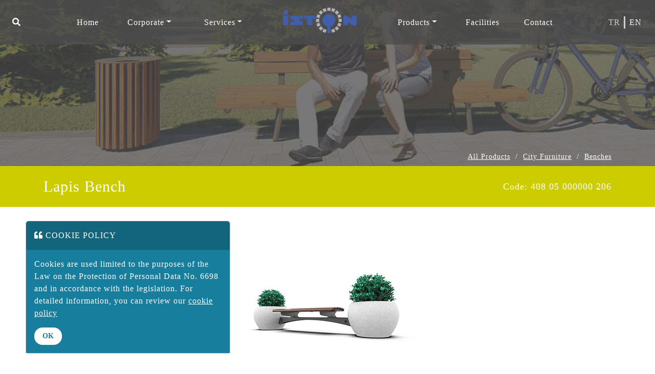

--- FILE ---
content_type: text/html; charset=utf-8
request_url: https://iston.istanbul/en/product/lapis-bench
body_size: 9742
content:
<!DOCTYPE html><html><head><meta charSet="utf-8"/><meta name="viewport" content="width=device-width"/><title>Lapis Bench - Concrete Bench</title><meta name="title" content="Lapis Bench - Concrete Bench"/><meta name="description" content="Concrete Bench. Lapis Bench You can easily access the product features."/><meta property="og:type" content="website"/><meta property="og:title" content="Lapis Bench - Concrete Bench"/><meta property="og:description" content="Concrete Bench. Lapis Bench You can easily access the product features."/><link rel="canonical" href="lapis-bench"/><link rel="alternate" hrefLang="en" href="https://iston.istanbul/en"/><meta name="next-head-count" content="10"/><link rel="preload" href="/_next/static/css/609747019b1a4e04.css" as="style"/><link rel="stylesheet" href="/_next/static/css/609747019b1a4e04.css" data-n-g=""/><link rel="preload" href="/_next/static/css/b5344ba0e8031fc6.css" as="style"/><link rel="stylesheet" href="/_next/static/css/b5344ba0e8031fc6.css"/><noscript data-n-css=""></noscript><script defer="" nomodule="" src="/_next/static/chunks/polyfills-c67a75d1b6f99dc8.js"></script><script defer="" src="/_next/static/chunks/8.c0182fabb263e1e9.js"></script><script defer="" src="/_next/static/chunks/536-bcc85a2141a1705e.js"></script><script defer="" src="/_next/static/chunks/295-44e1541fd57ccb9e.js"></script><script defer="" src="/_next/static/chunks/675-d148ac9fcf2653c8.js"></script><script defer="" src="/_next/static/chunks/192.693251b2648c97a4.js"></script><script defer="" src="/_next/static/chunks/29107295.a142c7e9e371cdd8.js"></script><script defer="" src="/_next/static/chunks/280-8a8847d381ed25bb.js"></script><script defer="" src="/_next/static/chunks/376.4c4084dc853d49be.js"></script><script defer="" src="/_next/static/chunks/667-0a3ef790065e48ef.js"></script><script defer="" src="/_next/static/chunks/211.b75a45b7b7ae0ec3.js"></script><script defer="" src="/_next/static/chunks/784.736ca907ab3f8e09.js"></script><script src="/_next/static/chunks/webpack-75cb62ddcb377886.js" defer=""></script><script src="/_next/static/chunks/framework-db825bd0b4ae01ef.js" defer=""></script><script src="/_next/static/chunks/main-2bc608f06f3307a8.js" defer=""></script><script src="/_next/static/chunks/pages/_app-b96214a7147c4d11.js" defer=""></script><script src="/_next/static/chunks/pages/%5B...slug%5D-6377e3a51184ff28.js" defer=""></script><script src="/_next/static/JID2Nch08bPWC4PUTssCi/_buildManifest.js" defer=""></script><script src="/_next/static/JID2Nch08bPWC4PUTssCi/_ssgManifest.js" defer=""></script></head><link rel="icon" href="https://panel.iston.istanbul/storage/iston-ic.ico" type="image/x-icon"/><body><div id="__next"><link href="https://panel.iston.istanbul/assets/fonts/stylesheet.css" rel="stylesheet"/><link rel="stylesheet" href="https://cdnjs.cloudflare.com/ajax/libs/font-awesome/5.15.2/css/all.min.css" integrity="sha512-HK5fgLBL+xu6dm/Ii3z4xhlSUyZgTT9tuc/hSrtw6uzJOvgRr2a9jyxxT1ely+B+xFAmJKVSTbpM/CuL7qxO8w==" crossorigin="anonymous"/><div class="zindex2"><nav class="navbar-main d-none d-xl-flex navbar navbar-expand-xl navbar-dark bg-dark"><div class="d-block navbar-nav"><a href="#" class="nav-link" role="button"><i class="fas fa-search"></i></a></div><button aria-controls="navbarToggle" type="button" aria-label="Toggle navigation" class="navbar-toggler collapsed"><span class="navbar-toggler-icon"></span></button><div class="justify-content-center navbar-toggle navbar-collapse collapse" id="navbarToggle"><div class="navbar-nav"><a target="_self" href="/en/" data-rb-event-key="/en/" class="px-3 px-lg-4 nav-link">Home</a><div class="px-3 px-lg-4 nav-item dropdown"><a aria-haspopup="true" aria-expanded="false" href="#" class="dropdown-toggle nav-link" role="button">Corporate</a></div><div class="px-3 px-lg-4 nav-item dropdown"><a aria-haspopup="true" aria-expanded="false" href="#" class="dropdown-toggle nav-link" role="button">Services</a></div></div><a href="/en" class="d-none d-xl-block mx-5 navbar-brand"><span style="box-sizing:border-box;display:inline-block;overflow:hidden;width:initial;height:initial;background:none;opacity:1;border:0;margin:0;padding:0;position:relative;max-width:100%"><span style="box-sizing:border-box;display:block;width:initial;height:initial;background:none;opacity:1;border:0;margin:0;padding:0;max-width:100%"><img style="display:block;max-width:100%;width:initial;height:initial;background:none;opacity:1;border:0;margin:0;padding:0" alt="" aria-hidden="true" src="data:image/svg+xml,%3csvg%20xmlns=%27http://www.w3.org/2000/svg%27%20version=%271.1%27%20width=%27144%27%20height=%2750%27/%3e"/></span><img alt="İston İstanbul" src="[data-uri]" decoding="async" data-nimg="intrinsic" class="navbar-logo" style="position:absolute;top:0;left:0;bottom:0;right:0;box-sizing:border-box;padding:0;border:none;margin:auto;display:block;width:0;height:0;min-width:100%;max-width:100%;min-height:100%;max-height:100%"/><noscript><img alt="İston İstanbul" srcSet="/_next/image?url=https%3A%2F%2Fpanel.iston.istanbul%2Fassets%2Fimages%2Flogo.png&amp;w=256&amp;q=75 1x, /_next/image?url=https%3A%2F%2Fpanel.iston.istanbul%2Fassets%2Fimages%2Flogo.png&amp;w=384&amp;q=75 2x" src="/_next/image?url=https%3A%2F%2Fpanel.iston.istanbul%2Fassets%2Fimages%2Flogo.png&amp;w=384&amp;q=75" decoding="async" data-nimg="intrinsic" style="position:absolute;top:0;left:0;bottom:0;right:0;box-sizing:border-box;padding:0;border:none;margin:auto;display:block;width:0;height:0;min-width:100%;max-width:100%;min-height:100%;max-height:100%" class="navbar-logo" loading="lazy"/></noscript></span></a><div class="navbar-nav"><div class="px-3 px-lg-4 nav-item dropdown"><a aria-haspopup="true" aria-expanded="false" href="#" class="dropdown-toggle nav-link" role="button">Products</a></div><a target="_self" href="#" data-rb-event-key="#" class="px-3 px-lg-4 nav-link" role="button">Facilities</a><a target="_self" href="/en/contact" data-rb-event-key="/en/contact" class="px-3 px-lg-4 nav-link">Contact</a></div></div><div class="d-flex navbar-nav"><a href="/" data-rb-event-key="/" class="lang-selector nav-link">tr</a><a href="/en" data-rb-event-key="/en" class="lang-selector active nav-link">en</a></div></nav><nav class="navbar-main navbar-mobile d-xl-none navbar navbar-expand-xl navbar-dark bg-dark"><a href="/" class="navbar-brand"><span style="box-sizing:border-box;display:inline-block;overflow:hidden;width:initial;height:initial;background:none;opacity:1;border:0;margin:0;padding:0;position:relative;max-width:100%"><span style="box-sizing:border-box;display:block;width:initial;height:initial;background:none;opacity:1;border:0;margin:0;padding:0;max-width:100%"><img style="display:block;max-width:100%;width:initial;height:initial;background:none;opacity:1;border:0;margin:0;padding:0" alt="" aria-hidden="true" src="data:image/svg+xml,%3csvg%20xmlns=%27http://www.w3.org/2000/svg%27%20version=%271.1%27%20width=%27144%27%20height=%2750%27/%3e"/></span><img alt="İston İstanbul" src="[data-uri]" decoding="async" data-nimg="intrinsic" class="navbar-logo" style="position:absolute;top:0;left:0;bottom:0;right:0;box-sizing:border-box;padding:0;border:none;margin:auto;display:block;width:0;height:0;min-width:100%;max-width:100%;min-height:100%;max-height:100%"/><noscript><img alt="İston İstanbul" srcSet="/_next/image?url=https%3A%2F%2Fpanel.iston.istanbul%2Fassets%2Fimages%2Flogo.png&amp;w=256&amp;q=75 1x, /_next/image?url=https%3A%2F%2Fpanel.iston.istanbul%2Fassets%2Fimages%2Flogo.png&amp;w=384&amp;q=75 2x" src="/_next/image?url=https%3A%2F%2Fpanel.iston.istanbul%2Fassets%2Fimages%2Flogo.png&amp;w=384&amp;q=75" decoding="async" data-nimg="intrinsic" style="position:absolute;top:0;left:0;bottom:0;right:0;box-sizing:border-box;padding:0;border:none;margin:auto;display:block;width:0;height:0;min-width:100%;max-width:100%;min-height:100%;max-height:100%" class="navbar-logo" loading="lazy"/></noscript></span></a><button aria-controls="navbarToggleMobile" type="button" aria-label="Toggle navigation" class="navbar-toggler collapsed"><span class="navbar-toggler-icon"></span></button><div class="justify-content-center navbar-toggle navbar-collapse collapse" id="navbarToggleMobile"><div class="overflow-scroll-y navbar-nav"><a target="_self" href="/en/" data-rb-event-key="/en/" class="px-3 px-lg-4 nav-link">Home</a><div class="px-3 px-lg-4 nav-item dropdown"><a aria-haspopup="true" aria-expanded="false" href="#" class="dropdown-toggle nav-link" role="button">Corporate</a></div><div class="px-3 px-lg-4 nav-item dropdown"><a aria-haspopup="true" aria-expanded="false" href="#" class="dropdown-toggle nav-link" role="button">Services</a></div><div class="px-3 px-lg-4 nav-item dropdown"><a aria-haspopup="true" aria-expanded="false" href="#" class="dropdown-toggle nav-link" role="button">Products</a></div><a target="_self" href="#" data-rb-event-key="#" class="px-3 px-lg-4 nav-link" role="button">Facilities</a><a target="_self" href="/en/contact" data-rb-event-key="/en/contact" class="px-3 px-lg-4 nav-link">Contact</a><a href="/" data-rb-event-key="/" class="px-3 px-lg-4 lang-selector nav-link">tr</a><a href="/en" data-rb-event-key="/en" class="px-3 px-lg-4 lang-selector active nav-link">en</a><a href="#" class="px-3 px-lg-4 nav-link" role="button"><i class="fas fa-search"></i></a></div></div></nav></div><div class="header-image" style="background-image:url(https://panel.iston.istanbul/storage/iston-kent-mobilyalari.jpg)"> </div><div class="searchbox" style="display:none"><span class="closebtn">x</span><div class="searchbox-content"><input type="text" name="q" id="q"/></div><div class="searchbox-content"><ul class="searchbox-result"><li class="d-none"><a href="/arama?q=" class="d-block" style="text-align:center">All Results</a></li></ul></div></div><style>:root { --product-bottom: #CDCC00; }</style><div class="container product-breadcrumb"><div class="d-flex flex-row justify-content-end"><div class="mb-2" style="font-size:14px"><a href="/en/all-products">All Products</a><span class="bread-tre">/</span></div><div class="mb-2" style="font-size:14px"><a href="/en/city-furniture">City Furniture</a><span class="bread-tre">/</span></div><div class="mb-2" style="font-size:14px"><a href="/en/benches">Benches</a></div></div></div><div class="banklar-title" style="background-color:#CDCC00"><div class="container"><div class="row d-flex align-items-center"><div class="font55 text-left col-12 col-md-6">Lapis Bench<div class="font24 d-block d-md-none" style="line-height:20px">Code<!-- -->: <!-- -->408 05 000000 206</div></div><div class="font24 text-right d-none d-md-block col-12 col-md-6">Code<!-- -->: <!-- -->408 05 000000 206</div></div></div></div><div class="container"><div class="row"><div class="col-lg-3"></div><div class="col-lg-6"><div class="product-image carousel"><div class="carousel-inner"><div class="active carousel-item"><div class="resimler-cerceve text-center"><a href="https://panel.iston.istanbul/storage/lapis-bank.jpg" data-fancybox="product"><img src="https://panel.iston.istanbul/storage/lapis-bank.jpg" style="margin-top:-65px;max-width:100%"/></a></div></div></div></div></div><div class="col-lg-3"></div></div><div class="row d-flex align-items-end" style="margin-top:-35px;margin-bottom:50px"><div class="col-lg-4"><div class="row d-flex justify-content-center"><div class="col product-image-selector"><div class="owl-carousel owl-theme"><div class="" style="padding:10px"><div class="resimler-cerceve card"><img src="https://panel.iston.istanbul/storage/lapis-bank.jpg" class="img-fluid"/></div></div></div></div></div></div><div class="col-lg-4"></div><div class="col-lg-4"><div class="d-flex flex-row-reverse bd-highlight"><button type="button" class="btn btn-primary-2 bd-highlight font30 font-kalinlik-2">Get Quote</button></div></div></div><div class="row mt-5 bilgiler"><div class="col-lg-4"><div class="bank-cerceve"><div class="font-23-2 color color-pb">Boyutlar</div><div class="font28 color-2 mt-3">Height<!-- -->: <!-- -->540 mm<!-- --> <br/>Width<!-- -->: <!-- -->800 mm<!-- --> <br/>Depth<!-- -->: <!-- -->3330 mm<!-- --> <br/>Weight<!-- -->: <!-- -->600 Kg<!-- --> <br/></div></div></div><div class="col-lg-4"><div class="bank-cerceve"><div class="font-23-2 color color-pb">Materiel</div><div class="font28 color-2 mt-3">+ <!-- -->Metal<!-- --> <br/></div></div></div><div class="col-lg-4"><div class="bank-cerceve"><div class="font-23-2 color-pb">Technical Document<!-- --> <i class="far fa-file-pdf float-right tech-icon-head"></i></div><div class="row mt-3"></div></div></div></div></div><div class="container-fluid urunler-bg mt-5"><div class="container"><div class="row pt-5"><div class="col-lg-3"><div class="ilgili-buton text-center font30">RELATED PRODUCTS</div></div></div><div class="homeprodnavs py-5"><div class="owl-carousel owl-theme"><div class="card no-card home-card product-card mx-0 mx-sm-3"><a href="/en/product/lapis-planter" style="background-image:url(https://panel.iston.istanbul/storage/cicek.jpg);background-size:contain"></a><div class="font16 mobil-title" style="font-size:16px;font-weight:600;margin-top:20px">Lapis Planter</div></div><div class="card no-card home-card product-card mx-0 mx-sm-3"><a href="/en/product/amber-bench" style="background-image:url(https://panel.iston.istanbul/storage/arkaliksiz-amber-bank.jpg);background-size:contain"></a><div class="font16 mobil-title" style="font-size:16px;font-weight:600;margin-top:20px">Amber Bench</div></div><div class="card no-card home-card product-card mx-0 mx-sm-3"><a href="/en/product/lapis-bench-with-backrest" style="background-image:url(https://panel.iston.istanbul/storage/arkalikli-lapis-bank.jpg);background-size:contain"></a><div class="font16 mobil-title" style="font-size:16px;font-weight:600;margin-top:20px">Lapis Bench (with Backrest)</div></div><div class="card no-card home-card product-card mx-0 mx-sm-3"><a href="/en/product/lapis-bench" style="background-image:url(https://panel.iston.istanbul/storage/lapis-bank.jpg);background-size:contain"></a><div class="font16 mobil-title" style="font-size:16px;font-weight:600;margin-top:20px">Lapis Bench</div></div></div></div></div></div><div class="container-fluid bg-color-footer pb-3"><div class="container footer-padding"><div class="row color-2"><div class="col-lg-4"><div class="altmenu font23"><ul class="pl-0"><li><a href="/en/history" target="_self">History</a></li><li><a href="/en/mayor" target="_self">President</a></li><li><a href="/en/awards" target="_self">Awards</a></li><li><a href="/en/management-systems" target="_self">Management Systems</a></li><li><a href="https://mths.ttr.com.tr/firmabilgileri.aspx?mersis=0481003076400014" target="_blank">Information Society</a></li><li><a href="/en/clarification-text" target="_self">Clarification Text</a></li><li><a href="/en/cookie-policy" target="_self">Cookie Policy</a></li></ul></div></div><div class="col-lg-4"><div class="altmenu font23"><ul class="pl-0"><li><a href="/city-furniture" target="_self">City Furniture</a></li><li><a href="/en/facility" target="_self">Facilities</a></li><li><a href="/en/dealers" target="_self">Dealers</a></li><li><a href="/en/catalogs" target="_self">Catalogs</a></li></ul></div></div></div><div class="row color-2"><div class="col-lg-4 d-flex align-items-center justify-content-center mt-3"><div class="alt-logo footer-logo ibb-logo ibb-logo-tr"><span style="box-sizing:border-box;display:block;overflow:hidden;width:initial;height:initial;background:none;opacity:1;border:0;margin:0;padding:0;position:relative"><span style="box-sizing:border-box;display:block;width:initial;height:initial;background:none;opacity:1;border:0;margin:0;padding:0;padding-top:44.333333333333336%"></span><img alt="İston İstanbul" src="[data-uri]" decoding="async" data-nimg="responsive" class="img-fluid" style="position:absolute;top:0;left:0;bottom:0;right:0;box-sizing:border-box;padding:0;border:none;margin:auto;display:block;width:0;height:0;min-width:100%;max-width:100%;min-height:100%;max-height:100%"/><noscript><img alt="İston İstanbul" sizes="100vw" srcSet="/_next/image?url=https%3A%2F%2Fpanel.iston.istanbul%2Fstorage%2Fibb-iston-logo.png&amp;w=640&amp;q=75 640w, /_next/image?url=https%3A%2F%2Fpanel.iston.istanbul%2Fstorage%2Fibb-iston-logo.png&amp;w=750&amp;q=75 750w, /_next/image?url=https%3A%2F%2Fpanel.iston.istanbul%2Fstorage%2Fibb-iston-logo.png&amp;w=828&amp;q=75 828w, /_next/image?url=https%3A%2F%2Fpanel.iston.istanbul%2Fstorage%2Fibb-iston-logo.png&amp;w=1080&amp;q=75 1080w, /_next/image?url=https%3A%2F%2Fpanel.iston.istanbul%2Fstorage%2Fibb-iston-logo.png&amp;w=1200&amp;q=75 1200w, /_next/image?url=https%3A%2F%2Fpanel.iston.istanbul%2Fstorage%2Fibb-iston-logo.png&amp;w=1920&amp;q=75 1920w, /_next/image?url=https%3A%2F%2Fpanel.iston.istanbul%2Fstorage%2Fibb-iston-logo.png&amp;w=2048&amp;q=75 2048w, /_next/image?url=https%3A%2F%2Fpanel.iston.istanbul%2Fstorage%2Fibb-iston-logo.png&amp;w=3840&amp;q=75 3840w" src="/_next/image?url=https%3A%2F%2Fpanel.iston.istanbul%2Fstorage%2Fibb-iston-logo.png&amp;w=3840&amp;q=75" decoding="async" data-nimg="responsive" style="position:absolute;top:0;left:0;bottom:0;right:0;box-sizing:border-box;padding:0;border:none;margin:auto;display:block;width:0;height:0;min-width:100%;max-width:100%;min-height:100%;max-height:100%" class="img-fluid" loading="lazy"/></noscript></span></div><div class="alt-logo footer-logo-153"><a href="https://cozummerkezi.ibb.istanbul" target="_blank"><span style="box-sizing:border-box;display:block;overflow:hidden;width:initial;height:initial;background:none;opacity:1;border:0;margin:0;padding:0;position:relative"><span style="box-sizing:border-box;display:block;width:initial;height:initial;background:none;opacity:1;border:0;margin:0;padding:0;padding-top:60%"></span><img alt="Alo 153" src="[data-uri]" decoding="async" data-nimg="responsive" class="img-fluid" style="position:absolute;top:0;left:0;bottom:0;right:0;box-sizing:border-box;padding:0;border:none;margin:auto;display:block;width:0;height:0;min-width:100%;max-width:100%;min-height:100%;max-height:100%"/><noscript><img alt="Alo 153" sizes="100vw" srcSet="/_next/image?url=https%3A%2F%2Fpanel.iston.istanbul%2Fstorage%2Falo-153.png&amp;w=640&amp;q=75 640w, /_next/image?url=https%3A%2F%2Fpanel.iston.istanbul%2Fstorage%2Falo-153.png&amp;w=750&amp;q=75 750w, /_next/image?url=https%3A%2F%2Fpanel.iston.istanbul%2Fstorage%2Falo-153.png&amp;w=828&amp;q=75 828w, /_next/image?url=https%3A%2F%2Fpanel.iston.istanbul%2Fstorage%2Falo-153.png&amp;w=1080&amp;q=75 1080w, /_next/image?url=https%3A%2F%2Fpanel.iston.istanbul%2Fstorage%2Falo-153.png&amp;w=1200&amp;q=75 1200w, /_next/image?url=https%3A%2F%2Fpanel.iston.istanbul%2Fstorage%2Falo-153.png&amp;w=1920&amp;q=75 1920w, /_next/image?url=https%3A%2F%2Fpanel.iston.istanbul%2Fstorage%2Falo-153.png&amp;w=2048&amp;q=75 2048w, /_next/image?url=https%3A%2F%2Fpanel.iston.istanbul%2Fstorage%2Falo-153.png&amp;w=3840&amp;q=75 3840w" src="/_next/image?url=https%3A%2F%2Fpanel.iston.istanbul%2Fstorage%2Falo-153.png&amp;w=3840&amp;q=75" decoding="async" data-nimg="responsive" style="position:absolute;top:0;left:0;bottom:0;right:0;box-sizing:border-box;padding:0;border:none;margin:auto;display:block;width:0;height:0;min-width:100%;max-width:100%;min-height:100%;max-height:100%" class="img-fluid" loading="lazy"/></noscript></span></a></div></div><div class="col-lg-4 d-flex align-items-center justify-content-center mt-3"><div class="alt-logo"><a href="https://apps.apple.com/tr/app/i-ston-ar/id1587489262?l=tr" target="_blank"><span style="box-sizing:border-box;display:inline-block;overflow:hidden;width:initial;height:initial;background:none;opacity:1;border:0;margin:0;padding:0;position:relative;max-width:100%"><span style="box-sizing:border-box;display:block;width:initial;height:initial;background:none;opacity:1;border:0;margin:0;padding:0;max-width:100%"><img style="display:block;max-width:100%;width:initial;height:initial;background:none;opacity:1;border:0;margin:0;padding:0" alt="" aria-hidden="true" src="data:image/svg+xml,%3csvg%20xmlns=%27http://www.w3.org/2000/svg%27%20version=%271.1%27%20width=%27150%27%20height=%2745%27/%3e"/></span><img alt="IOS App" src="[data-uri]" decoding="async" data-nimg="intrinsic" class="img-fluid" style="position:absolute;top:0;left:0;bottom:0;right:0;box-sizing:border-box;padding:0;border:none;margin:auto;display:block;width:0;height:0;min-width:100%;max-width:100%;min-height:100%;max-height:100%"/><noscript><img alt="IOS App" srcSet="/_next/image?url=https%3A%2F%2Fpanel.iston.istanbul%2Fstorage%2Fios-60.png&amp;w=256&amp;q=75 1x, /_next/image?url=https%3A%2F%2Fpanel.iston.istanbul%2Fstorage%2Fios-60.png&amp;w=384&amp;q=75 2x" src="/_next/image?url=https%3A%2F%2Fpanel.iston.istanbul%2Fstorage%2Fios-60.png&amp;w=384&amp;q=75" decoding="async" data-nimg="intrinsic" style="position:absolute;top:0;left:0;bottom:0;right:0;box-sizing:border-box;padding:0;border:none;margin:auto;display:block;width:0;height:0;min-width:100%;max-width:100%;min-height:100%;max-height:100%" class="img-fluid" loading="lazy"/></noscript></span></a></div><div class="alt-logo "><a href="https://play.google.com/store/apps/details?id=com.iston.istonar" target="_blank"><span style="box-sizing:border-box;display:inline-block;overflow:hidden;width:initial;height:initial;background:none;opacity:1;border:0;margin:0;padding:0;position:relative;max-width:100%"><span style="box-sizing:border-box;display:block;width:initial;height:initial;background:none;opacity:1;border:0;margin:0;padding:0;max-width:100%"><img style="display:block;max-width:100%;width:initial;height:initial;background:none;opacity:1;border:0;margin:0;padding:0" alt="" aria-hidden="true" src="data:image/svg+xml,%3csvg%20xmlns=%27http://www.w3.org/2000/svg%27%20version=%271.1%27%20width=%27150%27%20height=%2745%27/%3e"/></span><img alt="Android App" src="[data-uri]" decoding="async" data-nimg="intrinsic" class="img-fluid" style="position:absolute;top:0;left:0;bottom:0;right:0;box-sizing:border-box;padding:0;border:none;margin:auto;display:block;width:0;height:0;min-width:100%;max-width:100%;min-height:100%;max-height:100%"/><noscript><img alt="Android App" srcSet="/_next/image?url=https%3A%2F%2Fpanel.iston.istanbul%2Fstorage%2Fandroid-60.png&amp;w=256&amp;q=75 1x, /_next/image?url=https%3A%2F%2Fpanel.iston.istanbul%2Fstorage%2Fandroid-60.png&amp;w=384&amp;q=75 2x" src="/_next/image?url=https%3A%2F%2Fpanel.iston.istanbul%2Fstorage%2Fandroid-60.png&amp;w=384&amp;q=75" decoding="async" data-nimg="intrinsic" style="position:absolute;top:0;left:0;bottom:0;right:0;box-sizing:border-box;padding:0;border:none;margin:auto;display:block;width:0;height:0;min-width:100%;max-width:100%;min-height:100%;max-height:100%" class="img-fluid" loading="lazy"/></noscript></span></a></div></div><div class="col-lg-4 mt-3 d-block d-lg-flex justify-content-end"><div class="d-block d-lg-inline-block"><div class="footerFollow mt-3 text-center" style="flex:1 1 0px">FOLLOW US</div><div class="iconFooter" style="flex:1 1 0px"><div class="iconlar d-block d-lg-flex text-center justify-content-end" style="font-size:18px;line-height:25px"><a href="https://www.instagram.com/iston_as/" target="_blank"><i class="foter-faw fab fa-instagram"></i> </a><a href="https://www.facebook.com/ibbiston" target="_blank"><i class="foter-faw fab fa-facebook"></i> </a><a href="https://www.youtube.com/user/istonbasintanitim" target="_blank"><i class="foter-faw fab fa-youtube"></i> </a><a href="https://tr.pinterest.com/iston_as/" target="_blank"><i class="foter-faw fab fa-pinterest"></i> </a><a href="https://www.linkedin.com/organization-guest/company/iston-istanbul-haz%C4%B1r-beton-fabrikalar%C4%B1-ve-haz%C4%B1r-beton-elamanlar%C4%B1-san-tic-a-%C5%9F" target="_blank"><i class="foter-faw fab fa-linkedin"></i> </a></div></div></div></div></div></div></div><div style="display:none" class="modal-dialog cookie-modal"><div class="modal-content"><div class="modal-header"><div class="text-left"><i class="fas fa-quote-left"></i> <!-- -->COOKIE POLICY</div></div><div class="modal-body"><p>Cookies are used limited to the purposes of the Law on the Protection of Personal Data No. 6698 and in accordance with the legislation. For detailed information, you can review our <a href="/cerez-politikasi" target="_blank"> cookie policy </a></p><button type="button" class="modal-button btn btn-primary">OK</button></div></div></div></div><script src="https://cdnjs.cloudflare.com/ajax/libs/jquery/3.6.0/jquery.min.js" integrity="sha512-894YE6QWD5I59HgZOGReFYm4dnWc1Qt5NtvYSaNcOP+u1T9qYdvdihz0PPSiiqn/+/3e7Jo4EaG7TubfWGUrMQ==" crossorigin="anonymous"></script><script id="__NEXT_DATA__" type="application/json">{"props":{"pageProps":{"serverurl":"https://panel.iston.istanbul/","menudata":[{"id":809,"parent":678,"url":"/en/building-control-and-laboratory","title":"Building Control and Laboratory"},{"id":855,"parent":665,"url":"/en/mayor","title":"Mayor"},{"id":669,"parent":668,"url":"/en/history","title":"History"},{"id":718,"parent":679,"url":"/en/city-furniture","title":"City Furniture"},{"id":730,"parent":0,"url":"/en/","title":"Home"},{"id":808,"parent":678,"url":"/en/contracting-services","title":"Contracting Services"},{"id":862,"parent":665,"url":"/en/from-general-manager","title":"From General Manager"},{"id":665,"parent":0,"url":"#","title":"Corporate"},{"id":670,"parent":668,"url":"/en/mission-and-vision","title":"Mission and Vision"},{"id":719,"parent":679,"url":"/en/children-play-groups","title":"Children Play Groups"},{"id":807,"parent":678,"url":"/en/original-and-aesthetic-design","title":"Original and Aesthetic Design"},{"id":668,"parent":665,"url":"#","title":"About Us"},{"id":671,"parent":668,"url":"/en/organisational-chart","title":"Organisational Chart"},{"id":678,"parent":0,"url":"#","title":"Services"},{"id":720,"parent":679,"url":"/en/paving-stones","title":"Paving Stones"},{"id":805,"parent":678,"url":"/en/rd-and-quality","title":"R\u0026D and Quality"},{"id":672,"parent":668,"url":"/en/management-systems","title":"Management Systems"},{"id":679,"parent":0,"url":"#","title":"Products"},{"id":721,"parent":679,"url":"/en/curbs","title":"Curbs"},{"id":737,"parent":665,"url":"/en/human-resources","title":"Human Resources"},{"id":824,"parent":665,"url":"https://mths.ttr.com.tr/firmabilgileri.aspx?mersis=0481003076400014","title":"Information Society"},{"id":722,"parent":679,"url":"/en/concrete-pipe","title":"Concrete Pipe"},{"id":727,"parent":0,"url":"#","title":"Facilities"},{"id":806,"parent":665,"url":"/en/clarification-text","title":"Clarification Text"},{"id":827,"parent":668,"url":"/en/iston-on-media","title":"Media ISTON"},{"id":723,"parent":679,"url":"/en/ready-mixed-concrete","title":"Ready Mixed Concrete"},{"id":728,"parent":0,"url":"/en/contact","title":"Contact"},{"id":677,"parent":668,"url":"/en/awards","title":"Awards"},{"id":724,"parent":679,"url":"/en/skatepark","title":"Skatepark"},{"id":725,"parent":679,"url":"/en/dog-training-park","title":"Dog Training Park"},{"id":736,"parent":668,"url":"/en/member-organizations","title":"Member Organizations"},{"id":726,"parent":679,"url":"/en/bus-shelter","title":"Bus Shelter"},{"id":840,"parent":679,"url":"/en/catalogs","title":"Catalog"}],"footmenudata":[{"id":448,"parent":0,"url":"#","title":"Kolon 1"},{"id":449,"parent":448,"url":"/en/history","title":"History"},{"id":460,"parent":459,"url":"/city-furniture","title":"City Furniture"},{"id":450,"parent":448,"url":"/en/mayor","title":"President"},{"id":459,"parent":0,"url":"#","title":"Kolon 2"},{"id":462,"parent":459,"url":"/en/facility","title":"Facilities"},{"id":804,"parent":459,"url":"/en/dealers","title":"Dealers"},{"id":843,"parent":459,"url":"/en/catalogs","title":"Catalogs"},{"id":453,"parent":448,"url":"/en/awards","title":"Awards"},{"id":454,"parent":448,"url":"/en/management-systems","title":"Management Systems"},{"id":825,"parent":448,"url":"https://mths.ttr.com.tr/firmabilgileri.aspx?mersis=0481003076400014","title":"Information Society"},{"id":457,"parent":448,"url":"/en/clarification-text","title":"Clarification Text"},{"id":458,"parent":448,"url":"/en/cookie-policy","title":"Cookie Policy"}],"mobilemenudata":[{"id":794,"parent":777,"url":"/en/city-furniture","title":"City Furniture"},{"id":816,"parent":776,"url":"/en/building-control-and-laboratory","title":"Building Control and Laboratory"},{"id":856,"parent":764,"url":"/en/mayor","title":"Mayor"},{"id":763,"parent":0,"url":"/en/","title":"Home"},{"id":767,"parent":766,"url":"/en/history","title":"History"},{"id":768,"parent":766,"url":"/en/mission-and-vision","title":"Mission and Vision"},{"id":795,"parent":777,"url":"/en/children-play-groups","title":"Children Play Groups"},{"id":817,"parent":776,"url":"/en/contracting-services","title":"Contracting Services"},{"id":863,"parent":764,"url":"/en/from-general-manager","title":"From General Manager"},{"id":764,"parent":0,"url":"#","title":"Corporate"},{"id":769,"parent":766,"url":"/en/organisational-chart","title":"Organisational Chart"},{"id":776,"parent":0,"url":"#","title":"Services"},{"id":796,"parent":777,"url":"/en/paving-stones","title":"Paving Stones"},{"id":818,"parent":776,"url":"/en/original-and-aesthetic-design","title":"Original and Aesthetic Design"},{"id":766,"parent":764,"url":"#","title":"About Us"},{"id":770,"parent":766,"url":"/en/management-systems","title":"Management Systems"},{"id":775,"parent":764,"url":"/en/human-resources","title":"Human Resources"},{"id":777,"parent":0,"url":"#","title":"Products"},{"id":797,"parent":777,"url":"/en/curbs","title":"Curbs"},{"id":819,"parent":776,"url":"/en/rd-and-quality","title":"R\u0026D and Quality"},{"id":771,"parent":766,"url":"https://www.belgemodul.com/sirket/415","title":"Information Society"},{"id":778,"parent":0,"url":"#","title":"Facilities"},{"id":798,"parent":777,"url":"/en/concrete-pipe","title":"Concrete Pipe"},{"id":841,"parent":764,"url":"/en/catalogs","title":"Catalog"},{"id":779,"parent":0,"url":"/en/contact","title":"Contact"},{"id":799,"parent":777,"url":"/en/@ready-mixed-concrete","title":"Ready Mixed Concrete"},{"id":773,"parent":766,"url":"/en/awards","title":"Awards"},{"id":800,"parent":777,"url":"/en/skatepark","title":"Skatepark"},{"id":774,"parent":766,"url":"/en/member-organizations","title":"Member Organizations"},{"id":801,"parent":777,"url":"/en/dog-training-park","title":"Dog Training Park"},{"id":802,"parent":777,"url":"/en/bus-shelter","title":"Bus Shelter"}],"data":{"component":"product","header_image":"https://panel.iston.istanbul/storage/iston-kent-mobilyalari.jpg","menu":[{"id":8,"title":"City Furniture","url":"/en/city-furniture"},{"id":19,"title":"Children Play Groups","url":"/en/children-play-groups"},{"id":20,"title":"Concrete Pipe","url":"/en/concrete-pipe"},{"id":21,"title":"Curbs","url":"/en/curbs"},{"id":22,"title":"Ready Mixed Concrete","url":"/en/@ready-mixed-concrete"},{"id":23,"title":"Skatepark","url":"/en/skatepark"},{"id":24,"title":"Dog Training Park","url":"/en/dog-training-park"},{"id":25,"title":"Bus Shelter","url":"/en/bus-shelter"},{"id":26,"title":"Paving Stones","url":"/en/paving-stones"}],"product":{"id":186,"title":"Lapis Bench","description":null,"content":"\u003cp\u003eLapis Bench\u003c/p\u003e\u003cdiv\u003e\u003cbr\u003e\u003c/div\u003e","image":"https://panel.iston.istanbul/storage/lapis-bank.jpg","code":"408 05 000000 206","color_top":"#CDCC00","color_middle":"#CDCC00","isnew":1,"height":"540 mm","width":"800 mm","depth":"3330 mm","weight":"600 Kg","images":[],"documents":[],"materials":[{"id":28,"title":"Metal"}],"relateds":[{"id":80,"title":"Lapis Planter","description":null,"image":"https://panel.iston.istanbul/storage/cicek.jpg","url":"/en/product/lapis-planter"},{"id":184,"title":"Amber Bench","description":null,"image":"https://panel.iston.istanbul/storage/arkaliksiz-amber-bank.jpg","url":"/en/product/amber-bench"},{"id":185,"title":"Lapis Bench (with Backrest)","description":null,"image":"https://panel.iston.istanbul/storage/arkalikli-lapis-bank.jpg","url":"/en/product/lapis-bench-with-backrest"},{"id":186,"title":"Lapis Bench","description":null,"image":"https://panel.iston.istanbul/storage/lapis-bank.jpg","url":"/en/product/lapis-bench"}],"categories":[{"title":"City Furniture","url":"/en/city-furniture"},{"title":"Benches","url":"/en/benches"}]},"seo":{"id":364,"url":"lapis-bench","page_title":"Lapis Bench - Concrete Bench","meta_title":"Lapis Bench - Concrete Bench","meta_description":"Concrete Bench. Lapis Bench You can easily access the product features.","meta_keywords":null,"created_at":"2021-04-08T10:42:24.000000Z","updated_at":"2022-05-23T11:34:26.000000Z","create_by":1,"update_by":5},"parameters":[{"id":26,"culture":"*","group":6,"key":"rbtyoturumalani0400","value":"7070","created_at":"2021-04-23T18:39:08.000000Z","updated_at":"2022-04-11T12:34:06.000000Z","create_by":1,"update_by":1},{"id":27,"culture":"*","group":6,"key":"rbtyoturumalani400plus","value":"11","created_at":"2021-04-23T18:39:22.000000Z","updated_at":"2022-04-12T14:28:46.000000Z","create_by":1,"update_by":1},{"id":28,"culture":"*","group":6,"key":"bdyoturumalani0400","value":"10230","created_at":"2021-04-23T18:39:34.000000Z","updated_at":"2022-04-11T12:34:49.000000Z","create_by":1,"update_by":1},{"id":29,"culture":"*","group":6,"key":"bdyoturumalani400plus","value":"14","created_at":"2021-04-23T18:39:44.000000Z","updated_at":"2022-04-12T14:45:01.000000Z","create_by":1,"update_by":1},{"id":33,"culture":"en","group":6,"key":"haberler","value":"en/news","created_at":"2021-05-16T22:42:23.000000Z","updated_at":"2021-06-08T17:57:41.000000Z","create_by":1,"update_by":1},{"id":35,"culture":"en","group":6,"key":"projeler","value":"en/projects","created_at":"2021-05-16T22:43:07.000000Z","updated_at":"2021-06-08T17:57:52.000000Z","create_by":1,"update_by":1},{"id":37,"culture":"en","group":6,"key":"tum-urunler","value":"en/all-products","created_at":"2021-05-16T23:20:21.000000Z","updated_at":"2021-06-08T17:58:03.000000Z","create_by":1,"update_by":1},{"id":44,"culture":"en","group":6,"key":"home-slider","value":"home-slider","created_at":"2021-05-24T00:15:10.000000Z","updated_at":"2021-05-24T00:39:08.000000Z","create_by":1,"update_by":1},{"id":49,"culture":"*","group":6,"key":"recaptcha-public-key","value":"6Lf5c9QUAAAAAFTl36zK4H0cBcAdl7Ia1O_nYuh1","created_at":"2021-05-26T19:48:29.000000Z","updated_at":"2021-07-09T09:02:26.000000Z","create_by":1,"update_by":1},{"id":52,"culture":"en","group":6,"key":"articles-url","value":"en/articles","created_at":"2021-05-30T18:20:15.000000Z","updated_at":"2021-06-08T17:58:23.000000Z","create_by":1,"update_by":1},{"id":56,"culture":"*","group":6,"key":"fa-twitter","value":"https://twitter.com/iston_as","created_at":"2021-09-28T22:56:03.000000Z","updated_at":"2023-08-04T12:02:25.000000Z","create_by":1,"update_by":1},{"id":57,"culture":"*","group":2,"key":"fa-instagram","value":"https://www.instagram.com/iston_as/","created_at":"2021-09-28T22:57:02.000000Z","updated_at":"2021-09-28T22:57:02.000000Z","create_by":1,"update_by":1},{"id":58,"culture":"*","group":2,"key":"fa-facebook","value":"https://www.facebook.com/ibbiston","created_at":"2021-09-28T22:57:43.000000Z","updated_at":"2021-09-28T22:57:43.000000Z","create_by":1,"update_by":1},{"id":59,"culture":"*","group":2,"key":"fa-youtube","value":"https://www.youtube.com/user/istonbasintanitim","created_at":"2021-09-28T22:58:26.000000Z","updated_at":"2021-09-28T22:58:26.000000Z","create_by":1,"update_by":1},{"id":60,"culture":"*","group":2,"key":"fa-pinterest","value":"https://tr.pinterest.com/iston_as/","created_at":"2021-09-28T22:59:14.000000Z","updated_at":"2021-09-28T22:59:14.000000Z","create_by":1,"update_by":1},{"id":61,"culture":"*","group":2,"key":"fa-linkedin","value":"https://www.linkedin.com/organization-guest/company/iston-istanbul-haz%C4%B1r-beton-fabrikalar%C4%B1-ve-haz%C4%B1r-beton-elamanlar%C4%B1-san-tic-a-%C5%9F","created_at":"2021-09-28T22:59:53.000000Z","updated_at":"2021-09-28T22:59:53.000000Z","create_by":1,"update_by":1},{"id":63,"culture":"en","group":6,"key":"href-lang","value":"en","created_at":"2022-03-22T20:08:02.000000Z","updated_at":"2022-03-28T10:39:35.000000Z","create_by":1,"update_by":1},{"id":65,"culture":"en","group":6,"key":"link-lang","value":"https://iston.istanbul/en","created_at":"2022-03-28T10:41:11.000000Z","updated_at":"2022-03-28T10:41:11.000000Z","create_by":1,"update_by":1},{"id":67,"culture":"en","group":6,"key":"adres","value":"Adress","created_at":"2022-04-04T06:52:23.000000Z","updated_at":"2022-04-04T08:15:43.000000Z","create_by":1,"update_by":1},{"id":69,"culture":"*","group":6,"key":"twitter-timeline","value":"iston_as","created_at":"2023-08-06T21:17:56.000000Z","updated_at":"2023-08-08T05:56:32.000000Z","create_by":1,"update_by":1},{"id":70,"culture":"*","group":6,"key":"test-twitter","value":"iston_as","created_at":"2023-08-07T09:48:12.000000Z","updated_at":"2023-08-07T09:48:12.000000Z","create_by":1,"update_by":1}],"dictionary":[{"id":73,"language_id":6,"key":"urunlerimiz","value":"OUR PRODUCTS"},{"id":74,"language_id":6,"key":"tum-urunleri-goruntule","value":"Show All Products"},{"id":75,"language_id":6,"key":"guncel","value":"ACTUAL"},{"id":76,"language_id":6,"key":"istondan-haberler","value":"NEWS FROM ISTON"},{"id":77,"language_id":6,"key":"tum-haberler","value":"Show All News"},{"id":78,"language_id":6,"key":"devamini-oku","value":"Read more..."},{"id":79,"language_id":6,"key":"projelerimiz","value":"PROJECTS"},{"id":80,"language_id":6,"key":"tum-projeleri-goruntule","value":"Show All Projects"},{"id":81,"language_id":6,"key":"tumunu-goruntule","value":"Show All"},{"id":82,"language_id":6,"key":"yol-tarifi","value":"Map"},{"id":83,"language_id":6,"key":"urunler-hizmetler","value":"PRODUCTS / SERVICES"},{"id":84,"language_id":6,"key":"toplam-alan","value":"Total Area"},{"id":85,"language_id":6,"key":"kapali-alan","value":"Closed Area"},{"id":86,"language_id":6,"key":"telefon","value":"Phone"},{"id":87,"language_id":6,"key":"email","value":"E-Mail"},{"id":88,"language_id":6,"key":"hesaplama","value":"CALCULATOR"},{"id":89,"language_id":6,"key":"hesaplama-baslik1","value":"Price Calculation For Reinforced Concrete Buildings Up To 30 Floors"},{"id":90,"language_id":6,"key":"hesaplama-baslik2","value":"If you are not sure about the technical information required below, you can contact us by filling out the \"Get a Quote\" form."},{"id":91,"language_id":6,"key":"ad-soyad","value":"Name Surname"},{"id":92,"language_id":6,"key":"bina-kac-kat","value":"How Many Floors The Building"},{"id":93,"language_id":6,"key":"inceleme-kat-alan","value":"Survey Floor Area (m2)"},{"id":94,"language_id":6,"key":"ryteie","value":"RYTEİE 2019"},{"id":95,"language_id":6,"key":"ryteie-aciklama","value":"(Riskli Yapıların Tespit Edilmesine İlişkin Esaslar.9)"},{"id":96,"language_id":6,"key":"tbdy","value":"TBDY 2018"},{"id":97,"language_id":6,"key":"tbdy-aciklama","value":"(Earthquake Regulation)"},{"id":98,"language_id":6,"key":"toplam-insaat-alani","value":"Total Construction Area (m2)"},{"id":99,"language_id":6,"key":"teklif-al","value":"Get Quote"},{"id":100,"language_id":6,"key":"hesapla","value":"Calculate"},{"id":101,"language_id":6,"key":"bilgi","value":"Information"},{"id":102,"language_id":6,"key":"anket","value":"SURVEY"},{"id":103,"language_id":6,"key":"daha-fazla-goster","value":"Show More"},{"id":104,"language_id":6,"key":"iletisim-baslik","value":"CONTACT"},{"id":105,"language_id":6,"key":"adiniz-soyadiniz","value":"Name Surname"},{"id":106,"language_id":6,"key":"eposta-adresiniz","value":"Your E-mail"},{"id":107,"language_id":6,"key":"telefonunuz","value":"Phone"},{"id":108,"language_id":6,"key":"konu","value":"Subject"},{"id":109,"language_id":6,"key":"gonder","value":"Send"},{"id":110,"language_id":6,"key":"mesajiniz","value":"Message"},{"id":111,"language_id":6,"key":"urun-grubu","value":"Product Group"},{"id":112,"language_id":6,"key":"materyal","value":"Materiel"},{"id":113,"language_id":6,"key":"kod","value":"Code"},{"id":114,"language_id":6,"key":"yukseklik","value":"Height"},{"id":115,"language_id":6,"key":"genislik","value":"Width"},{"id":116,"language_id":6,"key":"derinlik","value":"Depth"},{"id":117,"language_id":6,"key":"agirlik","value":"Weight"},{"id":118,"language_id":6,"key":"teklif-isteyin","value":"Get Quote"},{"id":119,"language_id":6,"key":"teknik-dokuman","value":"Technical Document"},{"id":120,"language_id":6,"key":"ilgili-urunler","value":"RELATED PRODUCTS"},{"id":121,"language_id":6,"key":"satin-almak-istiyorum","value":"I want to buy"},{"id":122,"language_id":6,"key":"bilgi-almak-istiyorum","value":"I want to get information"},{"id":123,"language_id":6,"key":"instagramda-takip-et","value":"FOLLOW US ON INSTAGRAM"},{"id":124,"language_id":6,"key":"genel-merkez","value":"HEAD OFFICE"},{"id":125,"language_id":6,"key":"adres","value":"Oruç Reis Mh. Vadi Cd. No.108 \u003cbr /\u003eİstanbul Ticaret Sarayı 6. Kat \u003cbr /\u003eEsenler - İstanbul \u003cbr /\u003e0 (212) 537 8200 \u003cbr /\u003epazarlama@iston.istanbul"},{"id":126,"language_id":6,"key":"bizi-takip-edin","value":"FOLLOW US"},{"id":127,"language_id":6,"key":"mahalle","value":"District"},{"id":128,"language_id":6,"key":"basvuru-tipi","value":"Application Type"},{"id":129,"language_id":6,"key":"gercek-kisi","value":"Real Person"},{"id":130,"language_id":6,"key":"tuzel-kisi","value":"Legal Entity"},{"id":131,"language_id":6,"key":"basvuruya-cevap-verme-yontemi","value":"Method of responding to the application"},{"id":132,"language_id":6,"key":"yazili","value":"Written (By Mail)"},{"id":133,"language_id":6,"key":"tc-kimlik","value":"identification number"},{"id":134,"language_id":6,"key":"adresiniz","value":"Address"},{"id":135,"language_id":6,"key":"istenilen-bilgi-veya-belgeler","value":"Requested Information or Documents"},{"id":136,"language_id":6,"key":"bilgiedinme-onay","value":"If you contact our company through various information, application and request forms, we process your personal data in a limited manner proportional to the reason for your communication and under the conditions stipulated by the Law on Protection of Personal Data No. 6698. You can access the process regarding your personal data and the rights you have in this process from the clarification text on our iston.istanbul website."},{"id":137,"language_id":6,"key":"tum-sonuclar","value":"All Results"},{"id":138,"language_id":6,"key":"ara","value":"Search"},{"id":139,"language_id":6,"key":"en-son-twitler","value":"LATEST TWEETS"},{"id":140,"language_id":6,"key":"media-type-all","value":"All"},{"id":141,"language_id":6,"key":"media-type-image","value":"Digital Media"},{"id":142,"language_id":6,"key":"media-type-video","value":"Visual Media"},{"id":143,"language_id":6,"key":"media-type-document","value":"Print Media"},{"id":203,"language_id":6,"key":"laboratory-validation-adsoyad","value":"Please write your name and surname."},{"id":204,"language_id":6,"key":"laboratory-validation-eposta","value":"Please wirte a valid e-mail."},{"id":205,"language_id":6,"key":"laboratory-validation-telefon","value":"Please write your phone number."},{"id":207,"language_id":6,"key":"contact-form-header","value":"CONTACT US"},{"id":215,"language_id":6,"key":"cookie-modal-header","value":"COOKIE POLICY"},{"id":217,"language_id":6,"key":"cookie-modal-body","value":"Cookies are used limited to the purposes of the Law on the Protection of Personal Data No. 6698 and in accordance with the legislation. For detailed information, you can review our \u003ca href=\"/cerez-politikasi\" target=\"_blank\"\u003e cookie policy \u003c/a\u003e"},{"id":219,"language_id":6,"key":"tamam","value":"OK"},{"id":220,"language_id":6,"key":"bulletin.baslik","value":"E-BULLETIN SUBSCRIPTION"},{"id":221,"language_id":6,"key":"bulletin.satir","value":"Be the first to know about the campaign and new products!"},{"id":222,"language_id":6,"key":"bulletin.kaydol","value":"Register"},{"id":223,"language_id":6,"key":"bulletin.input","value":"E-Mail Address"},{"id":224,"language_id":6,"key":"bulletin.invalid","value":"Invalid e-mail address"},{"id":226,"language_id":6,"key":"iletisim-aciklama","value":"In case you contact our company through various information, application and request forms, we process your personal data in a limited manner proportional to your reason for communication and under the conditions stipulated by the Law on Protection of Personal Data No. 6698. You can access the process regarding your personal data and the rights you have in this process from the clarification text on our iston.istanbul website."},{"id":232,"language_id":6,"key":"contact-validation-namesurname","value":"Please enter Name and Surname!"},{"id":233,"language_id":6,"key":"contact-validation-email","value":"Please enter valid E-mail address!"},{"id":234,"language_id":6,"key":"contact-validation-phone","value":"Please enter Phone number!"},{"id":235,"language_id":6,"key":"contact-validation-subject","value":"Please enter a subject!"},{"id":236,"language_id":6,"key":"contact-validation-body","value":"Please enter message!"},{"id":238,"language_id":6,"key":"form-complete","value":"The message is sended."},{"id":239,"language_id":6,"key":"recaptcha-not-valid","value":"Captcha validation fail!"},{"id":242,"language_id":6,"key":"tum-urunler","value":"All Products"},{"id":255,"language_id":6,"key":"laboratory-validation-bilgi","value":"Please enter valid information!"},{"id":256,"language_id":6,"key":"teklifform-validation-adsoyad","value":"Please enter Name and Surname!"},{"id":257,"language_id":6,"key":"teklifform-validation-eposta","value":"Please enter valid e-mail address!"},{"id":258,"language_id":6,"key":"teklifform-validation-bilgi","value":"Please enter valid informations!"},{"id":259,"language_id":6,"key":"teklifform-validation-mesaj","value":"Please enter message!"},{"id":260,"language_id":6,"key":"bilgiedinme-validation-namesurname","value":"Please enter Name and Surname!"},{"id":261,"language_id":6,"key":"bilgiedinme-validation-email","value":"Please enter valid e-mail!"},{"id":262,"language_id":6,"key":"bilgiedinme-validation-address","value":"Please enter your address."},{"id":263,"language_id":6,"key":"bilgiedinme-validation-body","value":"Please enter message!"},{"id":264,"language_id":6,"key":"bilgiedinme-validation-info","value":"Please enter informations!"},{"id":265,"language_id":6,"key":"Mahalle","value":"District"},{"id":266,"language_id":6,"key":"mahalle","value":"district"},{"id":268,"language_id":6,"key":"adress","value":"Adress"},{"id":270,"language_id":6,"key":"newtag-img","value":"/storage/newicon-1.png"},{"id":271,"language_id":6,"key":"kataloglar","value":"CATALOGUES"},{"id":274,"language_id":6,"key":"katalog-link","value":"https://iston.istanbul/en/catalogs"}],"languages":[{"symbol":"tr","name":"Türkçe"},{"symbol":"en","name":"İngilizce"}],"language":"en","twits":{"errors":[{"code":89,"message":"Invalid or expired token."}]}}},"__N_SSP":true},"page":"/[...slug]","query":{"slug":["en","product","lapis-bench"]},"buildId":"JID2Nch08bPWC4PUTssCi","isFallback":false,"dynamicIds":[9008,2192,8738,784],"gssp":true,"customServer":true,"scriptLoader":[]}</script><link rel="stylesheet" href="https://cdn.jsdelivr.net/gh/fancyapps/fancybox@3.5.7/dist/jquery.fancybox.min.css"/><script src="https://cdn.jsdelivr.net/npm/bootstrap@4.6.0/dist/js/bootstrap.min.js" integrity="sha384-+YQ4JLhjyBLPDQt//I+STsc9iw4uQqACwlvpslubQzn4u2UU2UFM80nGisd026JF" crossorigin="anonymous" async="" defer=""></script><script src="https://cdn.jsdelivr.net/gh/fancyapps/fancybox@3.5.7/dist/jquery.fancybox.min.js" async="" defer=""></script><script src="https://panel.iston.istanbul/assets/hotjar.js" async="" defer=""></script></body></html>

--- FILE ---
content_type: application/javascript; charset=UTF-8
request_url: https://iston.istanbul/_next/static/chunks/675-d148ac9fcf2653c8.js
body_size: 4453
content:
(self.webpackChunk_N_E=self.webpackChunk_N_E||[]).push([[675],{9361:function(a,b){"use strict";b.Z=function(a,b,c){return b in a?Object.defineProperty(a,b,{value:c,enumerable:!0,configurable:!0,writable:!0}):a[b]=c,a}},8045:function(a,b,c){"use strict";Object.defineProperty(b,"__esModule",{value:!0});var d=c(9361).Z,e=c(4941).Z,f=c(3929).Z;Object.defineProperty(b,"__esModule",{value:!0}),b.default=function(a){var b,c,h=a.src,i=a.sizes,p=a.unoptimized,q=void 0!==p&&p,v=a.priority,B=void 0!==v&&v,D=a.loading,E=a.lazyRoot,F=void 0===E?null:E,G=a.lazyBoundary,H=a.className,I=a.quality,J=a.width,K=a.height,L=a.style,M=a.objectFit,N=a.objectPosition,O=a.onLoadingComplete,P=a.placeholder,Q=void 0===P?"empty":P,R=a.blurDataURL,S=j(a,["src","sizes","unoptimized","priority","loading","lazyRoot","lazyBoundary","className","quality","width","height","style","objectFit","objectPosition","onLoadingComplete","placeholder","blurDataURL"]),T=k.useContext(o.ImageConfigContext),U=k.useMemo(function(){var a=s||T||m.imageConfigDefault,b=f(a.deviceSizes).concat(f(a.imageSizes)).sort(function(a,b){return a-b}),c=a.deviceSizes.sort(function(a,b){return a-b});return g({},a,{allSizes:b,deviceSizes:c})},[T]),V=S,W=i?"responsive":"intrinsic";"layout"in V&&(V.layout&&(W=V.layout),delete V.layout);var X=A;if("loader"in V){if(V.loader){var Y,Z=V.loader;X=function(a){a.config;var b=j(a,["config"]);return Z(b)}}delete V.loader}var $="";if(x(h)){var _=w(h)?h.default:h;if(!_.src)throw Error("An object should only be passed to the image component src parameter if it comes from a static image import. It must include src. Received ".concat(JSON.stringify(_)));if(R=R||_.blurDataURL,$=_.src,(!W||"fill"!==W)&&(K=K||_.height,J=J||_.width,!_.height||!_.width))throw Error("An object should only be passed to the image component src parameter if it comes from a static image import. It must include height and width. Received ".concat(JSON.stringify(_)))}h="string"==typeof h?h:$;var aa=!B&&("lazy"===D|| void 0===D);(h.startsWith("data:")||h.startsWith("blob:"))&&(q=!0,aa=!1),t.has(h)&&(aa=!1),r&&(q=!0);var ab=e(k.useState(!1),2),ac=ab[0],ad=ab[1],ae=e(n.useIntersection({rootRef:F,rootMargin:G||"200px",disabled:!aa}),3),af=ae[0],ag=ae[1],ah=ae[2],ai=!aa||ag,aj={boxSizing:"border-box",display:"block",overflow:"hidden",width:"initial",height:"initial",background:"none",opacity:1,border:0,margin:0,padding:0},ak={boxSizing:"border-box",display:"block",width:"initial",height:"initial",background:"none",opacity:1,border:0,margin:0,padding:0},al=!1,am=z(J),an=z(K),ao=z(I),ap=Object.assign({},L,{position:"absolute",top:0,left:0,bottom:0,right:0,boxSizing:"border-box",padding:0,border:"none",margin:"auto",display:"block",width:0,height:0,minWidth:"100%",maxWidth:"100%",minHeight:"100%",maxHeight:"100%",objectFit:M,objectPosition:N}),aq="blur"!==Q||ac?{}:{backgroundSize:M||"cover",backgroundPosition:N||"0% 0%",filter:"blur(20px)",backgroundImage:'url("'.concat(R,'")')};if("fill"===W)aj.display="block",aj.position="absolute",aj.top=0,aj.left=0,aj.bottom=0,aj.right=0;else if(void 0!==am&& void 0!==an){var ar=an/am,as=isNaN(ar)?"100%":"".concat(100*ar,"%");"responsive"===W?(aj.display="block",aj.position="relative",al=!0,ak.paddingTop=as):"intrinsic"===W?(aj.display="inline-block",aj.position="relative",aj.maxWidth="100%",al=!0,ak.maxWidth="100%",b="data:image/svg+xml,%3csvg%20xmlns=%27http://www.w3.org/2000/svg%27%20version=%271.1%27%20width=%27".concat(am,"%27%20height=%27").concat(an,"%27/%3e")):"fixed"===W&&(aj.display="inline-block",aj.position="relative",aj.width=am,aj.height=an)}var at={src:u,srcSet:void 0,sizes:void 0};ai&&(at=y({config:U,src:h,unoptimized:q,layout:W,width:am,quality:ao,sizes:i,loader:X}));var au=h,av="imagesrcset",aw="imagesizes";aw="imageSizes";var ax=(d(c={},"imageSrcSet",at.srcSet),d(c,aw,at.sizes),c),ay=k.default.useLayoutEffect,az=k.useRef(O),aA=k.useRef(h);k.useEffect(function(){az.current=O},[O]),ay(function(){aA.current!==h&&(ah(),aA.current=h)},[ah,h]);var aB=g({isLazy:aa,imgAttributes:at,heightInt:an,widthInt:am,qualityInt:ao,layout:W,className:H,imgStyle:ap,blurStyle:aq,loading:D,config:U,unoptimized:q,placeholder:Q,loader:X,srcString:au,onLoadingCompleteRef:az,setBlurComplete:ad,setIntersection:af,isVisible:ai,noscriptSizes:i},V);return k.default.createElement(k.default.Fragment,null,k.default.createElement("span",{style:aj},al?k.default.createElement("span",{style:ak},b?k.default.createElement("img",{style:{display:"block",maxWidth:"100%",width:"initial",height:"initial",background:"none",opacity:1,border:0,margin:0,padding:0},alt:"","aria-hidden":!0,src:b}):null):null,k.default.createElement(C,Object.assign({},aB))),B?k.default.createElement(l.default,null,k.default.createElement("link",Object.assign({key:"__nimg-"+at.src+at.srcSet+at.sizes,rel:"preload",as:"image",href:at.srcSet?void 0:at.src},ax))):null)};var g=c(6495).Z,h=c(2648).Z,i=c(1598).Z,j=c(7273).Z,k=i(c(7294)),l=h(c(5443)),m=c(9309),n=c(7190),o=c(9977);c(3794);var p=c(2392),q={deviceSizes:[640,750,828,1080,1200,1920,2048,3840],imageSizes:[16,32,48,64,96,128,256,384],path:"/_next/image",loader:"default",dangerouslyAllowSVG:!1,experimentalFuture:!0},r=(q.experimentalRemotePatterns,q.experimentalUnoptimized),s={deviceSizes:[640,750,828,1080,1200,1920,2048,3840],imageSizes:[16,32,48,64,96,128,256,384],path:"/_next/image",loader:"default",dangerouslyAllowSVG:!1,experimentalFuture:!0},t=new Set,u="[data-uri]",v=new Map([["default",function(a){var b=a.config,c=a.src,d=a.width,e=a.quality;return c.endsWith(".svg")&&!b.dangerouslyAllowSVG?c:"".concat(p.normalizePathTrailingSlash(b.path),"?url=").concat(encodeURIComponent(c),"&w=").concat(d,"&q=").concat(e||75)}],["imgix",function(a){var b=a.config,c=a.src,d=a.width,e=a.quality,f=new URL("".concat(b.path).concat(D(c))),g=f.searchParams;return g.set("auto",g.getAll("auto").join(",")||"format"),g.set("fit",g.get("fit")||"max"),g.set("w",g.get("w")||d.toString()),e&&g.set("q",e.toString()),f.href}],["cloudinary",function(a){var b=a.config,c=a.src,d=a.width,e=a.quality,f=["f_auto","c_limit","w_"+d,"q_"+(e||"auto")].join(",")+"/";return"".concat(b.path).concat(f).concat(D(c))}],["akamai",function(a){var b=a.config,c=a.src,d=a.width;return"".concat(b.path).concat(D(c),"?imwidth=").concat(d)}],["custom",function(a){var b=a.src;throw Error('Image with src "'.concat(b,'" is missing "loader" prop.')+"\nRead more: https://nextjs.org/docs/messages/next-image-missing-loader")}],]);function w(a){return void 0!==a.default}function x(a){var b;return"object"==typeof a&&(w(a)|| void 0!==(b=a).src)}function y(a){var b=a.config,c=a.src,d=a.unoptimized,e=a.layout,g=a.width,h=a.quality,i=a.sizes,j=a.loader;if(d)return{src:c,srcSet:void 0,sizes:void 0};var k=function(a,b,c,d){var e=a.deviceSizes,g=a.allSizes;if(d&&("fill"===c||"responsive"===c)){for(var h=/(^|\s)(1?\d?\d)vw/g,i=[];j=h.exec(d);j)i.push(parseInt(j[2]));if(i.length){var j,k,l=.01*(k=Math).min.apply(k,f(i));return{widths:g.filter(function(a){return a>=e[0]*l}),kind:"w"}}return{widths:g,kind:"w"}}return"number"!=typeof b||"fill"===c||"responsive"===c?{widths:e,kind:"w"}:{widths:f(new Set([b,2*b].map(function(a){return g.find(function(b){return b>=a})||g[g.length-1]}))),kind:"x"}}(b,g,e,i),l=k.widths,m=k.kind,n=l.length-1;return{sizes:i||"w"!==m?i:"100vw",srcSet:l.map(function(a,d){return"".concat(j({config:b,src:c,quality:h,width:a})," ").concat("w"===m?a:d+1).concat(m)}).join(", "),src:j({config:b,src:c,quality:h,width:l[n]})}}function z(a){return"number"==typeof a?a:"string"==typeof a?parseInt(a,10):void 0}function A(a){var b,c=(null==(b=a.config)?void 0:b.loader)||"default",d=v.get(c);if(d)return d(a);throw Error('Unknown "loader" found in "next.config.js". Expected: '.concat(m.VALID_LOADERS.join(", "),". Received: ").concat(c))}function B(a,b,c,d,e,f){a&&a.src!==u&&a["data-loaded-src"]!==b&&(a["data-loaded-src"]=b,("decode"in a?a.decode():Promise.resolve()).catch(function(){}).then(function(){if(a.parentNode&&(t.add(b),"blur"===d&&f(!0),null==e?void 0:e.current)){var c=a.naturalWidth,g=a.naturalHeight;e.current({naturalWidth:c,naturalHeight:g})}}))}var C=function(a){var b=a.imgAttributes,c=(a.heightInt,a.widthInt),d=a.qualityInt,e=a.layout,f=a.className,h=a.imgStyle,i=a.blurStyle,l=a.isLazy,m=a.placeholder,n=a.loading,o=a.srcString,p=a.config,q=a.unoptimized,r=a.loader,s=a.onLoadingCompleteRef,t=a.setBlurComplete,u=a.setIntersection,v=a.onLoad,w=a.onError,x=(a.isVisible,a.noscriptSizes),z=j(a,["imgAttributes","heightInt","widthInt","qualityInt","layout","className","imgStyle","blurStyle","isLazy","placeholder","loading","srcString","config","unoptimized","loader","onLoadingCompleteRef","setBlurComplete","setIntersection","onLoad","onError","isVisible","noscriptSizes"]);return n=l?"lazy":n,k.default.createElement(k.default.Fragment,null,k.default.createElement("img",Object.assign({},z,b,{decoding:"async","data-nimg":e,className:f,style:g({},h,i),ref:k.useCallback(function(a){u(a),(null==a?void 0:a.complete)&&B(a,o,e,m,s,t)},[u,o,e,m,s,t,]),onLoad:function(a){B(a.currentTarget,o,e,m,s,t),v&&v(a)},onError:function(a){"blur"===m&&t(!0),w&&w(a)}})),(l||"blur"===m)&&k.default.createElement("noscript",null,k.default.createElement("img",Object.assign({},z,y({config:p,src:o,unoptimized:q,layout:e,width:c,quality:d,sizes:x,loader:r}),{decoding:"async","data-nimg":e,style:h,className:f,loading:n}))))};function D(a){return"/"===a[0]?a.slice(1):a}("function"==typeof b.default||"object"==typeof b.default&&null!==b.default)&& void 0===b.default.__esModule&&(Object.defineProperty(b.default,"__esModule",{value:!0}),Object.assign(b.default,b),a.exports=b.default)},7190:function(a,b,c){"use strict";Object.defineProperty(b,"__esModule",{value:!0});var d=c(4941).Z;Object.defineProperty(b,"__esModule",{value:!0}),b.useIntersection=function(a){var b=a.rootRef,c=a.rootMargin,h=a.disabled||!g,i=e.useRef(),k=d(e.useState(!1),2),l=k[0],m=k[1],n=d(e.useState(null),2),o=n[0],p=n[1];e.useEffect(function(){if(g){if(i.current&&(i.current(),i.current=void 0),!h&&!l)return o&&o.tagName&&(i.current=j(o,function(a){return a&&m(a)},{root:null==b?void 0:b.current,rootMargin:c})),function(){null==i.current||i.current(),i.current=void 0}}else if(!l){var a=f.requestIdleCallback(function(){return m(!0)});return function(){return f.cancelIdleCallback(a)}}},[o,h,c,b,l]);var q=e.useCallback(function(){m(!1)},[]);return[p,l,q]};var e=c(7294),f=c(9311),g="function"==typeof IntersectionObserver,h=new Map,i=[];function j(a,b,c){var d=k(c),e=d.id,f=d.observer,g=d.elements;return g.set(a,b),f.observe(a),function(){if(g.delete(a),f.unobserve(a),0===g.size){f.disconnect(),h.delete(e);var b=i.findIndex(function(a){return a.root===e.root&&a.margin===e.margin});b> -1&&i.splice(b,1)}}}function k(a){var b,c={root:a.root||null,margin:a.rootMargin||""},d=i.find(function(a){return a.root===c.root&&a.margin===c.margin});if(d&&(b=h.get(d)))return b;var e=new Map,f=new IntersectionObserver(function(a){a.forEach(function(a){var b=e.get(a.target),c=a.isIntersecting||a.intersectionRatio>0;b&&c&&b(c)})},a);return b={id:c,observer:f,elements:e},i.push(c),h.set(c,b),b}("function"==typeof b.default||"object"==typeof b.default&&null!==b.default)&& void 0===b.default.__esModule&&(Object.defineProperty(b.default,"__esModule",{value:!0}),Object.assign(b.default,b),a.exports=b.default)},5675:function(a,b,c){a.exports=c(8045)}}])

--- FILE ---
content_type: application/javascript; charset=UTF-8
request_url: https://iston.istanbul/_next/static/chunks/376.4c4084dc853d49be.js
body_size: 2542
content:
"use strict";(self.webpackChunk_N_E=self.webpackChunk_N_E||[]).push([[376],{3376:function(a,b,c){c.d(b,{Z:function(){return E}});var d=c(1368),e=c(8321),f=c(8146),g=c(7294),h=function(a,b){var c=(0,g.useRef)(!0);(0,g.useEffect)(function(){if(c.current){c.current=!1;return}return a()},b)},i=c(2029),j=c(6454),k=c(6852);function l(a,b,c){var d=c-Date.now();a.current=d<=2147483647?setTimeout(b,d):setTimeout(function(){return l(a,b,c)},2147483647)}var m=c(4036),n=c.n(m),o=c(3594),p=c(5697),q=c.n(p),r=c(5446),s=c(6611),t=(0,s.Z)("carousel-caption"),u=c(1322);function v(a,b){var c=0;return g.Children.map(a,function(a){return g.isValidElement(a)?b(a,c++):a})}var w=c(8358),x=c(6792),y=c(3825),z=c(4509),A=["as","bsPrefix","slide","fade","controls","indicators","activeIndex","onSelect","onSlide","onSlid","interval","keyboard","onKeyDown","pause","onMouseOver","onMouseOut","wrap","touch","onTouchStart","onTouchMove","onTouchEnd","prevIcon","prevLabel","nextIcon","nextLabel","className","children"],B={bsPrefix:q().string,as:q().elementType,slide:q().bool,fade:q().bool,controls:q().bool,indicators:q().bool,activeIndex:q().number,onSelect:q().func,onSlide:q().func,onSlid:q().func,interval:q().number,keyboard:q().bool,pause:q().oneOf(["hover",!1]),wrap:q().bool,touch:q().bool,prevIcon:q().node,prevLabel:q().string,nextIcon:q().node,nextLabel:q().string},C={slide:!0,fade:!1,controls:!0,indicators:!0,defaultActiveIndex:0,interval:5e3,keyboard:!0,pause:"hover",wrap:!0,touch:!0,prevIcon:g.createElement("span",{"aria-hidden":"true",className:"carousel-control-prev-icon"}),prevLabel:"Previous",nextIcon:g.createElement("span",{"aria-hidden":"true",className:"carousel-control-next-icon"}),nextLabel:"Next"},D=g.forwardRef(function(a,b){var c,m=(0,r.Ch)(a,{activeIndex:"onSelect"}),p=m.as,q=m.bsPrefix,s=m.slide,t=m.fade,u=m.controls,B=m.indicators,C=m.activeIndex,D=m.onSelect,E=m.onSlide,F=m.onSlid,G=m.interval,H=m.keyboard,I=m.onKeyDown,J=m.pause,K=m.onMouseOver,L=m.onMouseOut,M=m.wrap,N=m.touch,O=m.onTouchStart,P=m.onTouchMove,Q=m.onTouchEnd,R=m.prevIcon,S=m.prevLabel,T=m.nextIcon,U=m.nextLabel,V=m.className,W=m.children,X=(0,e.Z)(m,A),Y=(0,x.vE)(q,"carousel"),Z=(0,g.useRef)(null),$=(0,g.useState)("next"),_=$[0],aa=$[1],ab=(0,g.useState)(!1),ac=ab[0],ad=ab[1],ae=(0,g.useState)(!1),af=ae[0],ag=ae[1],ah=(0,g.useState)(C||0),ai=ah[0],aj=ah[1];af||C===ai||(aa(Z.current?Z.current:(C||0)>ai?"next":"prev"),s&&ag(!0),aj(C||0)),(0,g.useEffect)(function(){Z.current&&(Z.current=null)});var ak=0;!function(a,b){var c=0;g.Children.forEach(a,function(a){g.isValidElement(a)&&b(a,c++)})}(W,function(a,b){++ak,b===C&&(c=a.props.interval)});var al=(0,i.Z)(c),am=(0,g.useCallback)(function(a){if(!af){var b=ai-1;if(b<0){if(!M)return;b=ak-1}Z.current="prev",D&&D(b,a)}},[af,ai,D,M,ak]),an=(0,f.Z)(function(a){if(!af){var b=ai+1;if(b>=ak){if(!M)return;b=0}Z.current="next",D&&D(b,a)}}),ao=(0,g.useRef)();(0,g.useImperativeHandle)(b,function(){return{element:ao.current,prev:am,next:an}});var ap=(0,f.Z)(function(){!document.hidden&&function(a){if(!a||!a.style||!a.parentNode||!a.parentNode.style)return!1;var b=getComputedStyle(a);return"none"!==b.display&&"hidden"!==b.visibility&&"none"!==getComputedStyle(a.parentNode).display}(ao.current)&&an()}),aq="next"===_?"left":"right";h(function(){!s&&(E&&E(ai,aq),F&&F(ai,aq))},[ai]);var ar,as,at=Y+"-item-"+_,au=Y+"-item-"+aq,av=(0,g.useCallback)(function(a){(0,z.Z)(a),E&&E(ai,aq)},[E,ai,aq]),aw=(0,g.useCallback)(function(){ag(!1),F&&F(ai,aq)},[F,ai,aq]),ax=(0,g.useCallback)(function(a){if(H&&!/input|textarea/i.test(a.target.tagName))switch(a.key){case"ArrowLeft":a.preventDefault(),am(a);return;case"ArrowRight":a.preventDefault(),an(a);return}I&&I(a)},[H,I,am,an]),ay=(0,g.useCallback)(function(a){"hover"===J&&ad(!0),K&&K(a)},[J,K]),az=(0,g.useCallback)(function(a){ad(!1),L&&L(a)},[L]),aA=(0,g.useRef)(0),aB=(0,g.useRef)(0),aC=(ar=(0,j.Z)(),as=(0,g.useRef)(),(0,k.Z)(function(){return clearTimeout(as.current)}),(0,g.useMemo)(function(){var a=function(){return clearTimeout(as.current)};return{set:function(b,c){void 0===c&&(c=0),ar()&&(a(),c<=2147483647?as.current=setTimeout(b,c):l(as,b,Date.now()+c))},clear:a}},[])),aD=(0,g.useCallback)(function(a){aA.current=a.touches[0].clientX,aB.current=0,"hover"===J&&ad(!0),O&&O(a)},[J,O]),aE=(0,g.useCallback)(function(a){a.touches&&a.touches.length>1?aB.current=0:aB.current=a.touches[0].clientX-aA.current,P&&P(a)},[P]),aF=(0,g.useCallback)(function(a){if(N){var b=aB.current;Math.abs(b)>40&&(b>0?am(a):an(a))}"hover"===J&&aC.set(function(){ad(!1)},G||void 0),Q&&Q(a)},[N,J,am,an,aC,G,Q]),aG=null!=G&&!ac&&!af,aH=(0,g.useRef)();(0,g.useEffect)(function(){var a,b;if(aG)return aH.current=window.setInterval(document.visibilityState?ap:an,null!=(a=null!=(b=al.current)?b:G)?a:void 0),function(){null!==aH.current&&clearInterval(aH.current)}},[aG,an,al,G,ap]);var aI=(0,g.useMemo)(function(){return B&&Array.from({length:ak},function(a,b){return function(a){D&&D(b,a)}})},[B,ak,D]);return g.createElement(void 0===p?"div":p,(0,d.Z)({ref:ao},X,{onKeyDown:ax,onMouseOver:ay,onMouseOut:az,onTouchStart:aD,onTouchMove:aE,onTouchEnd:aF,className:n()(V,Y,s&&"slide",t&&Y+"-fade")}),B&&g.createElement("ol",{className:Y+"-indicators"},v(W,function(a,b){return g.createElement("li",{key:b,className:b===ai?"active":void 0,onClick:aI?aI[b]:void 0})})),g.createElement("div",{className:Y+"-inner"},v(W,function(a,b){var c=b===ai;return s?g.createElement(o.ZP,{in:c,onEnter:c?av:void 0,onEntered:c?aw:void 0,addEndListener:y.Z},function(b){return g.cloneElement(a,{className:n()(a.props.className,c&&"entered"!==b&&at,("entered"===b||"exiting"===b)&&"active",("entering"===b||"exiting"===b)&&au)})}):g.cloneElement(a,{className:n()(a.props.className,c&&"active")})})),u&&g.createElement(g.Fragment,null,(M||0!==C)&&g.createElement(w.Z,{className:Y+"-control-prev",onClick:am},R,S&&g.createElement("span",{className:"sr-only"},S)),(M||C!==ak-1)&&g.createElement(w.Z,{className:Y+"-control-next",onClick:an},T,U&&g.createElement("span",{className:"sr-only"},U))))});D.displayName="Carousel",D.propTypes=B,D.defaultProps=C,D.Caption=t,D.Item=u.Z;var E=D},1322:function(a,b,c){var d=c(1368),e=c(8321),f=c(4036),g=c.n(f),h=c(7294),i=c(6792),j=["as","bsPrefix","children","className"],k=h.forwardRef(function(a,b){var c=a.as,f=a.bsPrefix,k=a.children,l=a.className,m=(0,e.Z)(a,j),n=g()(l,(0,i.vE)(f,"carousel-item"));return h.createElement(void 0===c?"div":c,(0,d.Z)({ref:b},m,{className:n}),k)});k.displayName="CarouselItem",b.Z=k}}])

--- FILE ---
content_type: application/javascript; charset=UTF-8
request_url: https://iston.istanbul/_next/static/chunks/211.b75a45b7b7ae0ec3.js
body_size: 4053
content:
(self.webpackChunk_N_E=self.webpackChunk_N_E||[]).push([[211],{7888:function(a,b,c){"use strict";c.d(b,{Z:function(){return m}});var d=c(797),e=c(5893),f=c(8352),g=c(4214),h=c(4108),i=c(1163);c(5797);var j=c(7294),k=c(9008),l=c.n(k);function m(a){var b=a.params.menu,c=b.filter(function(a){return 0==a.parent}),k=(0,i.useRouter)(),m=(0,j.useState)(c),n=m[0];m[1];var o=(0,j.useState)(4),p=o[0],q=o[1],r=(0,j.useState)(0),s=r[0],t=r[1],u=(0,j.useState)("none"),v=u[0],w=u[1],x=(0,j.useState)(0),y=x[0],z=x[1],A=(0,j.useState)(0),B=A[0],C=A[1],D=function(a){var c=["font22","btn","btn-hizmetler"];n.indexOf(a)>s+p||n.indexOf(a)<s?c.push("d-none"):"right"==v?c.push("animate__animated animate__fadeInRight animate__faster"):"left"==v&&c.push("animate__animated animate__fadeInLeft animate__faster"),n.indexOf(a)==s+p&&c.push("border-right-16"),n.indexOf(a)==s&&c.push("border-left-16"),(a.url.indexOf(k.query.slug)>=0||b.filter(function(b){return b.parent==a.id&&b.url.indexOf(k.query.slug)>=0}).length>0)&&c.push("active");var h=b.filter(function(b){return b.parent==a.id});return 0==h.length?(0,e.jsx)(f.Z.Link,{href:a.url,target:0==a.url.indexOf("http")?"_blank":"_self",className:c,children:a.title},a.id.toString()+Math.random().toString()):(0,e.jsxs)("div",{className:["dropdown"].concat((0,d.Z)(c)).join(" "),children:[(0,e.jsx)("a",{"aria-haspopup":"true","aria-expanded":"false",href:a.url,target:0==a.url.indexOf("http")?"_blank":"_self",className:"dropdown-toggle nav-link",role:"button",children:a.title}),(0,e.jsx)("div",{className:"dropdown-menu",style:{margin:"0px"},children:(0,e.jsx)("div",{style:{fontSize:"14px",padding:"14px"},children:h.map(function(a){return(0,e.jsx)(g.Z.Item,{href:a.url,target:0==a.url.indexOf("http")?"_blank":"_self",children:a.title},a.id)})})})]},a.id.toString()+Math.random().toString())},E=function(){s>=n.length-p-1||(w("right"),t(s+1))},F=function(){s<=0||(w("left"),t(s-1))};return 0==c.length?"":((0,j.useEffect)(function(){B<2&&(n.forEach(function(a,c){(a.url.indexOf(k.query.slug)>=0||b.filter(function(b){return b.parent==a.id&&b.url.indexOf(k.query.slug)>=0}).length>0)&&(c>s+p&&t(c-p),z(c))}),C(B+1))}),(0,e.jsxs)(j.Fragment,{children:[(0,e.jsx)(l(),{children:(0,e.jsx)("link",{rel:"stylesheet",href:"https://cdnjs.cloudflare.com/ajax/libs/animate.css/4.1.1/animate.min.css"})}),(0,e.jsx)("div",{className:"container-fluid sticky-top bg-white pagenav",children:(0,e.jsx)("div",{className:"row bg-menu d-flex align-items-center text-center",children:(0,e.jsx)("div",{className:"col-lg-12",children:(0,e.jsx)("div",{className:"d-block",children:(0,e.jsxs)("div",{className:"row",children:[(0,e.jsx)("div",{className:"my-5 col-xl-1 col-md-2 d-none d-lg-flex justify-content-end",children:(0,e.jsx)("a",{href:"javascript:void(0)",className:"color-5 font22",onClick:F,children:(0,e.jsx)("i",{className:"fas fa-long-arrow-alt-left"})})}),(0,e.jsx)("div",{className:"col-xl-10 col-md-8 d-none d-lg-flex justify-content-center my-4 hizmet-active",children:(0,e.jsxs)(h.Z,{expand:"lg",className:"d-block",children:[(0,e.jsx)(h.Z.Toggle,{"aria-controls":"navbarToggle"}),(0,e.jsx)(h.Z.Collapse,{className:"justify-content-center",id:"navbarToggle",children:(0,e.jsx)(f.Z,{className:"btn-group page-menu-container",children:((0,j.useEffect)(function(){var a=function(){var a=p.valueOf();window.innerWidth<=1320&&window.innerWidth>1280?(q(3),a=3):window.innerWidth<=1280?(q(2),a=2):(q(4),a=4),a!=p&&B<2&&(y-p>0&&t(y-p),C(B+1))};window.addEventListener("resize",a),a()}),n.map(function(a){return D(a)}))})})]})}),(0,e.jsx)("div",{className:"my-5 col-xl-1 col-md-2 d-none d-lg-flex justify-content-start",children:(0,e.jsx)("a",{href:"javascript:void(0)",className:"color-5 font22",onClick:E,children:(0,e.jsx)("i",{className:"fas fa-long-arrow-alt-right"})})})]})})})})})]}))}c(6486)},8738:function(a,b,c){"use strict";c.r(b),c.d(b,{default:function(){return m}});var d=c(4924),e=c(5893),f=c(7294),g=c(3376),h=c(1322),i=c(8280);c(7888);var j=c(8820),k=c.n(j);c(5797);var l=c(9207);function m(a){var b=a.params,c=b.data,j=b.serverurl,m=c.product,n=(c.menu,c.dictionary),o=c.parameters,p=(0,f.useState)(0),q=p[0],r=p[1],s=(0,f.useState)(!1),t=s[0],u=s[1],v=(0,f.useState)(!1),w=v[0],x=v[1],y=(0,f.useState)({adsoyad:"",eposta:"",bilgi:"Satın almak istiyorum",mesaj:""}),z=y[0],A=y[1],B=(0,f.useState)({}),C=B[0],D=B[1],E=function(){return u(!1)},F=function(){return u(!0)},G=function(a){var b=Object.assign({},z);b=Object.assign(b,a),A(b)},H=function(){G({urunadi:m.title}),G({urunkod:m.code}),z.urunadi=m.title,z.urunkod=m.code;var a={method:"POST",headers:{"Content-Type":"application/json"},body:JSON.stringify(z)};x(!0),fetch(j+"api/prodteklif",a).then(function(a){return a.json()}).then(function(a){x(!1),!0==a.status?(A({adsoyad:"",eposta:"",bilgi:"",mesaj:""}),u(!1)):D(a.result)}).catch(function(){D({}),alert((0,l.w)(n,"an-error-occured"))})};return(0,e.jsxs)(f.Fragment,{children:[(0,e.jsx)("style",{children:void 0==m.color_middle||null==m.color_middle?"":":root { --product-bottom: "+m.color_middle+"; }"}),(0,e.jsx)("div",{className:"container product-breadcrumb",children:(0,e.jsxs)("div",{className:"d-flex flex-row justify-content-end",children:[(0,e.jsxs)("div",{className:"mb-2",style:{fontSize:"14px"},children:[(0,e.jsx)("a",{href:"/"+(0,l.A)(o,"tum-urunler"),children:(0,l.w)(n,"tum-urunler")}),(0,e.jsx)("span",{className:"bread-tre",children:"/"})]}),m.categories.map(function(a,b){return(0,e.jsxs)("div",{className:"mb-2",style:{fontSize:"14px"},children:[(0,e.jsx)("a",{href:a.url,children:a.title}),m.categories.length-1>b?(0,e.jsx)("span",{className:"bread-tre",children:"/"}):""]})})]})}),(0,e.jsx)("div",{className:"banklar-title",style:{backgroundColor:m.color_top},children:(0,e.jsx)("div",{className:"container",children:(0,e.jsxs)("div",{className:"row d-flex align-items-center",children:[(0,e.jsxs)("div",{className:"font55 text-left col-12 col-md-6",children:[m.title,(0,e.jsxs)("div",{className:"font24 d-block d-md-none",style:{lineHeight:"20px"},children:[(0,l.w)(n,"kod"),": ",m.code]})]}),(0,e.jsxs)("div",{className:"font24 text-right d-none d-md-block col-12 col-md-6",children:[(0,l.w)(n,"kod"),": ",m.code]})]})})}),(0,e.jsxs)("div",{className:"container",children:[(0,e.jsxs)("div",{className:"row",children:[(0,e.jsx)("div",{className:"col-lg-3"}),(0,e.jsx)("div",{className:"col-lg-6",children:(0,e.jsxs)(g.Z,{activeIndex:q,indicators:!1,controls:!1,slide:!1,touch:!0,className:"product-image",children:[(0,e.jsx)(h.Z,{children:(0,e.jsx)("div",{className:"resimler-cerceve text-center",children:(0,e.jsx)("a",{href:m.image,"data-fancybox":"product",children:(0,e.jsx)("img",{src:m.image,style:{marginTop:"-65px",maxWidth:"100%"}})})})}),m.images.map(function(a,b){return(0,e.jsx)(h.Z,{children:(0,e.jsx)("div",{className:"resimler-cerceve",children:(0,e.jsx)("a",{href:a.image,"data-fancybox":"product",children:(0,e.jsx)("img",{src:a.image,style:{marginTop:"-64px"}})})})},a.id)})]})}),(0,e.jsx)("div",{className:"col-lg-3"})]}),(0,e.jsxs)("div",{className:"row d-flex align-items-end",style:{marginTop:"-35px",marginBottom:"50px"},children:[(0,e.jsx)("div",{className:"col-lg-4",children:(0,e.jsx)("div",{className:"row d-flex justify-content-center",children:(0,e.jsx)("div",{className:"col product-image-selector",children:(0,e.jsxs)(k(),{options:{responsiveClass:!0,responsive:{0:{items:3,nav:!0},1024:{items:3,nav:!0}},nav:!0,navText:['<i class="fas fa-chevron-left"></i>','<i class="fas fa-chevron-right"></i>']},children:[(0,e.jsx)("div",{className:"",style:{padding:"10px"},children:(0,e.jsx)("div",{className:"resimler-cerceve card",onMouseOver:function(){return r(0)},children:(0,e.jsx)("img",{src:m.image,className:"img-fluid",onMouseOver:function(){return r(0)}})})}),m.images.map(function(a,b){return(0,e.jsx)("div",{className:"",style:{padding:"10px"},children:(0,e.jsx)("div",{className:"resimler-cerceve card",onMouseOver:function(){return r(b+1)},children:(0,e.jsx)("img",{src:a.image,className:"img-fluid",onMouseOver:function(){return r(b+1)}})})},a.id)})]})})})}),(0,e.jsx)("div",{className:"col-lg-4"}),(0,e.jsx)("div",{className:"col-lg-4",children:(0,e.jsx)("div",{className:"d-flex flex-row-reverse bd-highlight",children:(0,e.jsx)("button",{type:"button",className:"btn btn-primary-2 bd-highlight font30 font-kalinlik-2",onClick:F,children:(0,l.w)(n,"teklif-isteyin")})})})]}),(0,e.jsxs)("div",{className:"row mt-5 bilgiler",children:[(0,e.jsx)("div",{className:"col-lg-4",children:(0,e.jsxs)("div",{className:"bank-cerceve",children:[(0,e.jsx)("div",{className:"font-23-2 color color-pb",children:"Boyutlar"}),(0,e.jsxs)("div",{className:"font28 color-2 mt-3",children:[(0,l.w)(n,"yukseklik"),": ",m.height," ",(0,e.jsx)("br",{}),(0,l.w)(n,"genislik"),": ",m.width," ",(0,e.jsx)("br",{}),(0,l.w)(n,"derinlik"),": ",m.depth," ",(0,e.jsx)("br",{}),(0,l.w)(n,"agirlik"),": ",m.weight," ",(0,e.jsx)("br",{})]})]})}),(0,e.jsx)("div",{className:"col-lg-4",children:(0,e.jsxs)("div",{className:"bank-cerceve",children:[(0,e.jsx)("div",{className:"font-23-2 color color-pb",children:(0,l.w)(n,"materyal")}),(0,e.jsx)("div",{className:"font28 color-2 mt-3",children:m.materials.map(function(a,b){return(0,e.jsxs)(f.Fragment,{children:["+ ",a.title," ",(0,e.jsx)("br",{})]},b)})})]})}),(0,e.jsx)("div",{className:"col-lg-4",children:(0,e.jsxs)("div",{className:"bank-cerceve",children:[(0,e.jsxs)("div",{className:"font-23-2 color-pb",children:[(0,l.w)(n,"teknik-dokuman")," ",(0,e.jsx)("i",{className:"far fa-file-pdf float-right tech-icon-head"})]}),(0,e.jsx)("div",{className:"row mt-3",children:m.documents.map(function(a,b){return(0,e.jsxs)("div",{className:"col-12 d-flex",children:[(0,e.jsxs)("a",{href:a.document,target:"_blank",className:"btn btn-primary-3 bd-highlight text-left mb-1 pr-0 border-r-0 flex-grow-1",style:{fontWeight:"500",fontSize:"18px"},children:[a.title,(0,e.jsx)("span",{className:"float-right overflow-hidden tech-icon-container",children:(0,e.jsx)("i",{className:"fas fa-cog tech-icon-left"})})]},b),(0,e.jsx)("span",{className:"overflow-hidden font30 color-pb tech-icon-container",style:{padding:"11px 0px"},children:(0,e.jsx)("i",{className:"fas fa-cog tech-icon-right"})})]})})})]})})]})]}),(0,e.jsx)("div",{className:"container-fluid urunler-bg mt-5",children:(0,e.jsxs)("div",{className:"container",children:[(0,e.jsx)("div",{className:"row pt-5",children:(0,e.jsx)("div",{className:"col-lg-3",children:(0,e.jsx)("div",{className:"ilgili-buton text-center font30",children:(0,l.w)(n,"ilgili-urunler")})})}),(0,e.jsx)("div",{className:"homeprodnavs py-5",children:(0,e.jsx)(k(),{options:{responsiveClass:!0,responsive:{0:{items:1,nav:!0,loop:!1},1024:{items:3,nav:!0,loop:!1},1920:{items:4,nav:!0,loop:!1}},nav:!0,navText:['<i class="fas fa-chevron-left"></i>','<i class="fas fa-chevron-right"></i>'],rewind:!0},children:m.relateds.map(function(a){return(0,e.jsxs)("div",{className:"card no-card home-card product-card mx-0 mx-sm-3",children:[(0,e.jsx)("a",{href:a.url,style:{backgroundImage:"url("+a.image+")",backgroundSize:"contain"}}),(0,e.jsx)("div",{className:"font16 mobil-title",style:{fontSize:"16px",fontWeight:"600",marginTop:"20px"},children:a.title})]},a.id)})})})]})}),(0,e.jsxs)(i.Z,{show:t,onHide:E,size:"lg",className:"extra-modal",children:[(0,e.jsx)(i.Z.Header,{closeButton:!0,children:(0,e.jsx)(i.Z.Title,{children:(0,l.w)(n,"teklif-isteyin")})}),(0,e.jsx)(i.Z.Body,{children:(0,e.jsxs)("div",{className:"px-5",children:[(0,e.jsxs)("div",{className:"row",children:[(0,e.jsxs)("div",{className:"col-6",children:[(0,e.jsx)("h3",{children:m.title}),(0,e.jsx)("p",{children:m.description})]}),(0,e.jsx)("div",{className:"col-6 text-right",children:(0,e.jsx)("img",{src:m.image,className:"w-50"})})]}),(0,e.jsxs)("div",{className:"form-group",children:[(0,e.jsx)("label",{children:(0,l.w)(n,"adiniz-soyadiniz")}),(0,e.jsx)("input",{disabled:w,type:"text",className:"form-control"+(void 0!==C.adsoyad?" is-invalid":""),onChange:function(a){return G({adsoyad:a.target.value})}}),(0,e.jsx)("div",{className:"invalid-feedback",children:(0,l.w)(n,"teklifform-validation-adsoyad")})]}),(0,e.jsxs)("div",{className:"form-group",children:[(0,e.jsx)("label",{children:(0,l.w)(n,"eposta-adresiniz")}),(0,e.jsx)("input",(0,d.Z)({disabled:w,type:"text",className:"form-control"+(void 0!==C.eposta?" is-invalid":""),onChange:function(a){return G({adsoyad:a.target.value})}},"onChange",function(a){return G({eposta:a.target.value})})),(0,e.jsx)("div",{className:"invalid-feedback",children:(0,l.w)(n,"teklifform-validation-eposta")})]}),(0,e.jsxs)("div",{className:"form-group",children:[(0,e.jsx)("label",{children:(0,l.w)(n,"bilgi")}),(0,e.jsxs)("select",{className:"form-control"+(void 0!==C.bilgi?" is-invalid":""),onChange:function(a){return G({bilgi:a.target.value})},children:[(0,e.jsx)("option",{value:"Satın almak istiyorum",children:(0,l.w)(n,"satin-almak-istiyorum")}),(0,e.jsx)("option",{value:"Bilgi almak istiyorum",children:(0,l.w)(n,"bilgi-almak-istiyorum")})]}),(0,e.jsx)("div",{className:"invalid-feedback",children:(0,l.w)(n,"teklifform-validation-bilgi")})]}),(0,e.jsxs)("div",{className:"form-group",children:[(0,e.jsx)("label",{children:(0,l.w)(n,"mesajiniz")}),(0,e.jsx)("textarea",{disabled:w,className:"form-control"+(void 0!==C.mesaj?" is-invalid":""),rows:"3",onChange:function(a){return G({mesaj:a.target.value})}}),(0,e.jsx)("div",{className:"invalid-feedback",children:(0,l.w)(n,"teklifform-validation-mesaj")})]})]})}),(0,e.jsx)(i.Z.Footer,{children:(0,e.jsx)("button",{disabled:w,className:"btn btn-primary-2 w-lg-25",onClick:H,children:(0,l.w)(n,"teklif-al")})})]})]})}},1163:function(a,b,c){a.exports=c(387)},797:function(a,b,c){"use strict";function d(a,b){(null==b||b>a.length)&&(b=a.length);for(var c=0,d=Array(b);c<b;c++)d[c]=a[c];return d}function e(a){return function(a){if(Array.isArray(a))return d(a)}(a)||function(a){if("undefined"!=typeof Symbol&&null!=a[Symbol.iterator]||null!=a["@@iterator"])return Array.from(a)}(a)||function(a,b){if(a){if("string"==typeof a)return d(a,b);var c=Object.prototype.toString.call(a).slice(8,-1);if("Object"===c&&a.constructor&&(c=a.constructor.name),"Map"===c||"Set"===c)return Array.from(c);if("Arguments"===c||/^(?:Ui|I)nt(?:8|16|32)(?:Clamped)?Array$/.test(c))return d(a,b)}}(a)||function(){throw TypeError("Invalid attempt to spread non-iterable instance.\\nIn order to be iterable, non-array objects must have a [Symbol.iterator]() method.")}()}c.d(b,{Z:function(){return e}})}}])

--- FILE ---
content_type: application/javascript; charset=UTF-8
request_url: https://iston.istanbul/_next/static/chunks/536-bcc85a2141a1705e.js
body_size: 4604
content:
(self.webpackChunk_N_E=self.webpackChunk_N_E||[]).push([[536],{2092:function(a,b,c){"use strict";c.d(b,{Z:function(){return e}});var d=c(7294);function e(){return(0,d.useState)(null)}},2029:function(a,b,c){"use strict";var d=c(7294);b.Z=function(a){var b=(0,d.useRef)(a);return(0,d.useEffect)(function(){b.current=a},[a]),b}},8146:function(a,b,c){"use strict";c.d(b,{Z:function(){return f}});var d=c(7294),e=c(2029);function f(a){var b=(0,e.Z)(a);return(0,d.useCallback)(function(){return b.current&&b.current.apply(b,arguments)},[b])}},6454:function(a,b,c){"use strict";c.d(b,{Z:function(){return e}});var d=c(7294);function e(){var a=(0,d.useRef)(!0),b=(0,d.useRef)(function(){return a.current});return(0,d.useEffect)(function(){return function(){a.current=!1}},[]),b.current}},8833:function(a,b,c){"use strict";c.d(b,{Z:function(){return e}});var d=c(7294);function e(a){var b=(0,d.useRef)(null);return(0,d.useEffect)(function(){b.current=a}),b.current}},9351:function(a,b,c){"use strict";var d=c(3004),e=!1,f=!1;try{var g={get passive(){return e=!0},get once(){return f=e=!0}};d.Z&&(window.addEventListener("test",g,g),window.removeEventListener("test",g,!0))}catch(h){}b.ZP=function(a,b,c,d){if(d&&"boolean"!=typeof d&&!f){var g=d.once,h=d.capture,i=c;!f&&g&&(i=c.__once||function a(d){this.removeEventListener(b,a,h),c.call(this,d)},c.__once=i),a.addEventListener(b,i,e?d:h)}a.addEventListener(b,c,d)}},3004:function(a,b){"use strict";b.Z=!!("undefined"!=typeof window&&window.document&&window.document.createElement)},424:function(a,b,c){"use strict";function d(a,b){return a.contains?a.contains(b):a.compareDocumentPosition?a===b||!!(16&a.compareDocumentPosition(b)):void 0}c.d(b,{Z:function(){return d}})},1505:function(a,b,c){"use strict";c.d(b,{Z:function(){return i}});var d=c(7216),e=/([A-Z])/g,f=/^ms-/;function g(a){var b;return(b=a).replace(e,"-$1").toLowerCase().replace(f,"-ms-")}var h=/^((translate|rotate|scale)(X|Y|Z|3d)?|matrix(3d)?|perspective|skew(X|Y)?)$/i,i=function(a,b){var c,e,f,i="",j="";if("string"==typeof b)return a.style.getPropertyValue(g(b))||(e=c=a,(f=(0,d.Z)(e))&&f.defaultView||window).getComputedStyle(c,void 0).getPropertyValue(g(b));Object.keys(b).forEach(function(c){var d,e=b[c];e||0===e?(d=c)&&h.test(d)?j+=c+"("+e+") ":i+=g(c)+": "+e+";":a.style.removeProperty(g(c))}),j&&(i+="transform: "+j+";"),a.style.cssText+=";"+i}},1132:function(a,b,c){"use strict";function d(a,b){return a.classList?!!b&&a.classList.contains(b):-1!==(" "+(a.className.baseVal||a.className)+" ").indexOf(" "+b+" ")}c.d(b,{Z:function(){return d}})},2950:function(a,b,c){"use strict";var d=c(9351),e=c(99);b.Z=function(a,b,c,f){return(0,d.ZP)(a,b,c,f),function(){(0,e.Z)(a,b,c,f)}}},7216:function(a,b,c){"use strict";function d(a){return a&&a.ownerDocument||document}c.d(b,{Z:function(){return d}})},930:function(a,b,c){"use strict";c.d(b,{Z:function(){return e}});var d=Function.prototype.bind.call(Function.prototype.call,[].slice);function e(a,b){return d(a.querySelectorAll(b))}},99:function(a,b){"use strict";b.Z=function(a,b,c,d){var e=d&&"boolean"!=typeof d?d.capture:d;a.removeEventListener(b,c,e),c.__once&&a.removeEventListener(b,c.__once,e)}},4305:function(a,b,c){"use strict";c.d(b,{Z:function(){return f}});var d=c(1505),e=c(2950);function f(a,b,c,f){if(null==c){var g,h,i;c=(g=a,i=-1===(h=(0,d.Z)(g,"transitionDuration")||"").indexOf("ms")?1e3:1,parseFloat(h)*i||0)}var j,k,l,m,n,o,p=(j=a,k=c,void 0===(l=f)&&(l=5),m=!1,n=setTimeout(function(){m||function(a,b,c,d){if(void 0===c&&(c=!1),void 0===d&&(d=!0),a){var e=document.createEvent("HTMLEvents");e.initEvent(b,c,d),a.dispatchEvent(e)}}(j,"transitionend",!0)},k+l),o=(0,e.Z)(j,"transitionend",function(){m=!0},{once:!0}),function(){clearTimeout(n),o()}),q=(0,e.Z)(a,"transitionend",b);return function(){p(),q()}}},2703:function(a,b,c){"use strict";var d=c(414);function e(){}function f(){}f.resetWarningCache=e,a.exports=function(){function a(a,b,c,e,f,g){if(g!==d){var h=Error("Calling PropTypes validators directly is not supported by the `prop-types` package. Use PropTypes.checkPropTypes() to call them. Read more at http://fb.me/use-check-prop-types");throw h.name="Invariant Violation",h}}function b(){return a}a.isRequired=a;var c={array:a,bool:a,func:a,number:a,object:a,string:a,symbol:a,any:a,arrayOf:b,element:a,elementType:a,instanceOf:b,node:a,objectOf:b,oneOf:b,oneOfType:b,shape:b,exact:b,checkPropTypes:f,resetWarningCache:e};return c.PropTypes=c,c}},5697:function(a,b,c){a.exports=c(2703)()},414:function(a){"use strict";a.exports="SECRET_DO_NOT_PASS_THIS_OR_YOU_WILL_BE_FIRED"},5005:function(a,b,c){"use strict";var d=c(1368),e=c(8321),f=c(4036),g=c.n(f),h=c(7294),i=c(6792),j=c(8358),k=["bsPrefix","variant","size","active","className","block","type","as"],l=h.forwardRef(function(a,b){var c=a.bsPrefix,f=a.variant,l=a.size,m=a.active,n=a.className,o=a.block,p=a.type,q=a.as,r=(0,e.Z)(a,k),s=(0,i.vE)(c,"btn"),t=g()(n,s,m&&"active",f&&s+"-"+f,o&&s+"-block",l&&s+"-"+l);return r.href?h.createElement(j.Z,(0,d.Z)({},r,{as:q,ref:b,className:g()(t,r.disabled&&"disabled")})):(b&&(r.ref=b),p?r.type=p:q||(r.type="button"),h.createElement(q||"button",(0,d.Z)({},r,{className:t})))});l.displayName="Button",l.defaultProps={variant:"primary",active:!1,disabled:!1},b.Z=l},8358:function(a,b,c){"use strict";var d=c(1368),e=c(8321),f=c(7294),g=c(6833),h=["as","disabled","onKeyDown"];function i(a){return!a||"#"===a.trim()}var j=f.forwardRef(function(a,b){var c=a.as,j=a.disabled,k=a.onKeyDown,l=(0,e.Z)(a,h),m=function(a){var b=l.href,c=l.onClick;if((j||i(b))&&a.preventDefault(),j){a.stopPropagation();return}c&&c(a)},n=function(a){" "===a.key&&(a.preventDefault(),m(a))};return i(l.href)&&(l.role=l.role||"button",l.href=l.href||"#"),j&&(l.tabIndex=-1,l["aria-disabled"]=!0),f.createElement(void 0===c?"a":c,(0,d.Z)({ref:b},l,{onClick:m,onKeyDown:(0,g.Z)(n,k)}))});j.displayName="SafeAnchor",b.Z=j},6792:function(a,b,c){"use strict";c.d(b,{vE:function(){return f}});var d=c(7294),e=d.createContext({});function f(a,b){var c=(0,d.useContext)(e);return a||c[b]||b}e.Consumer,e.Provider},6833:function(a,b){"use strict";b.Z=function(){for(var a=arguments.length,b=Array(a),c=0;c<a;c++)b[c]=arguments[c];return b.filter(function(a){return null!=a}).reduce(function(a,b){if("function"!=typeof b)throw Error("Invalid Argument Type, must only provide functions, undefined, or null.");return null===a?b:function(){for(var c=arguments.length,d=Array(c),e=0;e<c;e++)d[e]=arguments[e];a.apply(this,d),b.apply(this,d)}},null)}},6611:function(a,b,c){"use strict";c.d(b,{Z:function(){return m}});var d=c(1368),e=c(8321),f=c(4036),g=c.n(f),h=/-(.)/g,i=c(7294),j=c(6792),k=["className","bsPrefix","as"],l=function(a){var b;return a[0].toUpperCase()+(b=a).replace(h,function(a,b){return b.toUpperCase()}).slice(1)};function m(a,b){var c=void 0===b?{}:b,f=c.displayName,h=void 0===f?l(a):f,m=c.Component,n=c.defaultProps,o=i.forwardRef(function(b,c){var f=b.className,h=b.bsPrefix,l=b.as,n=(0,e.Z)(b,k),o=(0,j.vE)(h,a);return i.createElement(void 0===l?m||"div":l,(0,d.Z)({ref:c,className:g()(f,o)},n))});return o.defaultProps=n,o.displayName=h,o}},3825:function(a,b,c){"use strict";c.d(b,{Z:function(){return g}});var d=c(1505),e=c(4305);function f(a,b){var c=(0,d.Z)(a,b)||"",e=-1===c.indexOf("ms")?1e3:1;return parseFloat(c)*e}function g(a,b){var c=f(a,"transitionDuration"),d=f(a,"transitionDelay"),g=(0,e.Z)(a,function(c){c.target===a&&(g(),b(c))},c+d)}},4509:function(a,b,c){"use strict";function d(a){a.offsetHeight}c.d(b,{Z:function(){return d}})},4036:function(a,b){var c,d; /*!
  Copyright (c) 2018 Jed Watson.
  Licensed under the MIT License (MIT), see
  http://jedwatson.github.io/classnames
*/ !function(){"use strict";var e={}.hasOwnProperty;function f(){for(var a=[],b=0;b<arguments.length;b++){var c=arguments[b];if(c){var d=typeof c;if("string"===d||"number"===d)a.push(c);else if(Array.isArray(c)){if(c.length){var g=f.apply(null,c);g&&a.push(g)}}else if("object"===d){if(c.toString===Object.prototype.toString)for(var h in c)e.call(c,h)&&c[h]&&a.push(h);else a.push(c.toString())}}}return a.join(" ")}a.exports?(f.default=f,a.exports=f):void 0!==(d=(function(){return f}).apply(b,c=[]))&&(a.exports=d)}()},3594:function(a,b,c){"use strict";c.d(b,{cn:function(){return l},d0:function(){return k},Wj:function(){return j},Ix:function(){return m},ZP:function(){return p}});var d=c(3366);c(5697);var e=c(7294),f=c(3935),g={disabled:!1},h=e.createContext(null),i="unmounted",j="exited",k="entering",l="entered",m="exiting",n=function(a){function b(b,c){d=a.call(this,b,c)||this;var d,e,f=c,g=f&&!f.isMounting?b.enter:b.appear;return d.appearStatus=null,b.in?g?(e=j,d.appearStatus=k):e=l:e=b.unmountOnExit||b.mountOnEnter?i:j,d.state={status:e},d.nextCallback=null,d}c=b,n=a,c.prototype=Object.create(n.prototype),c.prototype.constructor=c,c.__proto__=n,b.getDerivedStateFromProps=function(a,b){return a.in&&b.status===i?{status:j}:null};var c,n,o=b.prototype;return o.componentDidMount=function(){this.updateStatus(!0,this.appearStatus)},o.componentDidUpdate=function(a){var b=null;if(a!==this.props){var c=this.state.status;this.props.in?c!==k&&c!==l&&(b=k):(c===k||c===l)&&(b=m)}this.updateStatus(!1,b)},o.componentWillUnmount=function(){this.cancelNextCallback()},o.getTimeouts=function(){var a,b,c,d=this.props.timeout;return a=b=c=d,null!=d&&"number"!=typeof d&&(a=d.exit,b=d.enter,c=void 0!==d.appear?d.appear:b),{exit:a,enter:b,appear:c}},o.updateStatus=function(a,b){void 0===a&&(a=!1),null!==b?(this.cancelNextCallback(),b===k?this.performEnter(a):this.performExit()):this.props.unmountOnExit&&this.state.status===j&&this.setState({status:i})},o.performEnter=function(a){var b=this,c=this.props.enter,d=this.context?this.context.isMounting:a,e=this.props.nodeRef?[d]:[f.findDOMNode(this),d],h=e[0],i=e[1],j=this.getTimeouts(),m=d?j.appear:j.enter;if(!a&&!c||g.disabled){this.safeSetState({status:l},function(){b.props.onEntered(h)});return}this.props.onEnter(h,i),this.safeSetState({status:k},function(){b.props.onEntering(h,i),b.onTransitionEnd(m,function(){b.safeSetState({status:l},function(){b.props.onEntered(h,i)})})})},o.performExit=function(){var a=this,b=this.props.exit,c=this.getTimeouts(),d=this.props.nodeRef?void 0:f.findDOMNode(this);if(!b||g.disabled){this.safeSetState({status:j},function(){a.props.onExited(d)});return}this.props.onExit(d),this.safeSetState({status:m},function(){a.props.onExiting(d),a.onTransitionEnd(c.exit,function(){a.safeSetState({status:j},function(){a.props.onExited(d)})})})},o.cancelNextCallback=function(){null!==this.nextCallback&&(this.nextCallback.cancel(),this.nextCallback=null)},o.safeSetState=function(a,b){b=this.setNextCallback(b),this.setState(a,b)},o.setNextCallback=function(a){var b=this,c=!0;return this.nextCallback=function(d){c&&(c=!1,b.nextCallback=null,a(d))},this.nextCallback.cancel=function(){c=!1},this.nextCallback},o.onTransitionEnd=function(a,b){this.setNextCallback(b);var c=this.props.nodeRef?this.props.nodeRef.current:f.findDOMNode(this),d=null==a&&!this.props.addEndListener;if(!c||d){setTimeout(this.nextCallback,0);return}if(this.props.addEndListener){var e=this.props.nodeRef?[this.nextCallback]:[c,this.nextCallback],g=e[0],h=e[1];this.props.addEndListener(g,h)}null!=a&&setTimeout(this.nextCallback,a)},o.render=function(){var a=this.state.status;if(a===i)return null;var b=this.props,c=b.children,f=(b.in,b.mountOnEnter,b.unmountOnExit,b.appear,b.enter,b.exit,b.timeout,b.addEndListener,b.onEnter,b.onEntering,b.onEntered,b.onExit,b.onExiting,b.onExited,b.nodeRef,(0,d.Z)(b,["children","in","mountOnEnter","unmountOnExit","appear","enter","exit","timeout","addEndListener","onEnter","onEntering","onEntered","onExit","onExiting","onExited","nodeRef"]));return e.createElement(h.Provider,{value:null},"function"==typeof c?c(a,f):e.cloneElement(e.Children.only(c),f))},b}(e.Component);function o(){}n.contextType=h,n.propTypes={},n.defaultProps={in:!1,mountOnEnter:!1,unmountOnExit:!1,appear:!1,enter:!0,exit:!0,onEnter:o,onEntering:o,onEntered:o,onExit:o,onExiting:o,onExited:o},n.UNMOUNTED=i,n.EXITED=j,n.ENTERING=k,n.ENTERED=l,n.EXITING=m;var p=n},2473:function(a){"use strict";var b=function(){};a.exports=b},3366:function(a,b,c){"use strict";function d(a,b){if(null==a)return{};var c,d,e={},f=Object.keys(a);for(d=0;d<f.length;d++)c=f[d],b.indexOf(c)>=0||(e[c]=a[c]);return e}c.d(b,{Z:function(){return d}})},1368:function(a,b,c){"use strict";function d(){return(d=Object.assign||function(a){for(var b=1;b<arguments.length;b++){var c=arguments[b];for(var d in c)Object.prototype.hasOwnProperty.call(c,d)&&(a[d]=c[d])}return a}).apply(this,arguments)}c.d(b,{Z:function(){return d}})},8321:function(a,b,c){"use strict";function d(a,b){if(null==a)return{};var c,d,e={},f=Object.keys(a);for(d=0;d<f.length;d++)c=f[d],b.indexOf(c)>=0||(e[c]=a[c]);return e}c.d(b,{Z:function(){return d}})},7523:function(a,b,c){"use strict";function d(){return(d=Object.assign||function(a){for(var b=1;b<arguments.length;b++){var c=arguments[b];for(var d in c)Object.prototype.hasOwnProperty.call(c,d)&&(a[d]=c[d])}return a}).apply(this,arguments)}c.d(b,{Z:function(){return d}})},8753:function(a,b,c){"use strict";function d(a,b){if(null==a)return{};var c,d,e={},f=Object.keys(a);for(d=0;d<f.length;d++)c=f[d],b.indexOf(c)>=0||(e[c]=a[c]);return e}c.d(b,{Z:function(){return d}})}}])

--- FILE ---
content_type: application/javascript; charset=UTF-8
request_url: https://iston.istanbul/_next/static/chunks/280-8a8847d381ed25bb.js
body_size: 5545
content:
"use strict";(self.webpackChunk_N_E=self.webpackChunk_N_E||[]).push([[280],{6852:function(a,b,c){c.d(b,{Z:function(){return e}});var d=c(7294);function e(a){var b,c,e=(b=a,(c=(0,d.useRef)(b)).current=b,c);(0,d.useEffect)(function(){return function(){return e.current()}},[])}},8280:function(a,b,c){c.d(b,{Z:function(){return ay}});var d,e,f,g,h=c(8321),i=c(1368),j=c(4036),k=c.n(j),l=c(9351),m=c(3004),n=c(7216),o=c(99);function p(a){if((!d&&0!==d||a)&&m.Z){var b=document.createElement("div");b.style.position="absolute",b.style.top="-9999px",b.style.width="50px",b.style.height="50px",b.style.overflow="scroll",document.body.appendChild(b),d=b.offsetWidth-b.clientWidth,document.body.removeChild(b)}return d}var q=c(2092),r=c(8146),s=c(6852),t=c(4305),u=c(7294),v=c(7523),w=c(8753);function x(a){void 0===a&&(a=(0,n.Z)());try{var b=a.activeElement;if(!b||!b.nodeName)return null;return b}catch(c){return a.body}}var y=c(424),z=c(2950),A=c(5697),B=c.n(A),C=c(3935),D=c(6454),E=c(8833),F=c(1132);function G(a,b){a.classList?a.classList.add(b):(0,F.Z)(a,b)||("string"==typeof a.className?a.className=a.className+" "+b:a.setAttribute("class",(a.className&&a.className.baseVal||"")+" "+b))}function H(a,b){return a.replace(RegExp("(^|\\s)"+b+"(?:\\s|$)","g"),"$1").replace(/\s+/g," ").replace(/^\s*|\s*$/g,"")}function I(a,b){a.classList?a.classList.remove(b):"string"==typeof a.className?a.className=H(a.className,b):a.setAttribute("class",H(a.className&&a.className.baseVal||"",b))}var J=c(1505);function K(a){var b;return"window"in a&&a.window===a?a:"nodeType"in(b=a)&&b.nodeType===document.DOCUMENT_NODE&&!!a.defaultView}var L=["template","script","style"],M=function(a){var b=a.nodeType,c=a.tagName;return 1===b&& -1===L.indexOf(c.toLowerCase())},N=function(a,b,c){[].forEach.call(a.children,function(a){-1===b.indexOf(a)&&M(a)&&c(a)})};function O(a,b){b&&(a?b.setAttribute("aria-hidden","true"):b.removeAttribute("aria-hidden"))}var P=function(){function a(a){var b=void 0===a?{}:a,c=b.hideSiblingNodes,d=b.handleContainerOverflow;this.hideSiblingNodes=void 0,this.handleContainerOverflow=void 0,this.modals=void 0,this.containers=void 0,this.data=void 0,this.scrollbarSize=void 0,this.hideSiblingNodes=void 0===c||c,this.handleContainerOverflow=void 0===d||d,this.modals=[],this.containers=[],this.data=[],this.scrollbarSize=p()}var b=a.prototype;return b.isContainerOverflowing=function(a){var b=this.data[this.containerIndexFromModal(a)];return b&&b.overflowing},b.containerIndexFromModal=function(a){return function(a,b){var c=-1;return a.some(function(a,d){return!!b(a,d)&&(c=d,!0)}),c}(this.data,function(b){return -1!==b.modals.indexOf(a)})},b.setContainerStyle=function(a,b){var c={overflow:"hidden"};a.style={overflow:b.style.overflow,paddingRight:b.style.paddingRight},a.overflowing&&(c.paddingRight=parseInt((0,J.Z)(b,"paddingRight")||"0",10)+this.scrollbarSize+"px"),(0,J.Z)(b,c)},b.removeContainerStyle=function(a,b){Object.assign(b.style,a.style)},b.add=function(a,b,c){var d=this.modals.indexOf(a),e=this.containers.indexOf(b);if(-1!==d)return d;if(d=this.modals.length,this.modals.push(a),this.hideSiblingNodes&&(f=b,h=(g=a).dialog,i=g.backdrop,N(f,[h,i],function(a){return O(!0,a)})),-1!==e)return this.data[e].modals.push(a),d;var f,g,h,i,j,k,l,m,o,p={modals:[a],classes:c?c.split(/\s+/):[],overflowing:K(j=b)||(k=j)&&"body"===k.tagName.toLowerCase()?(m=K(l=j)?(0,n.Z)():(0,n.Z)(l),o=K(l)||m.defaultView,m.body.clientWidth<o.innerWidth):j.scrollHeight>j.clientHeight};return this.handleContainerOverflow&&this.setContainerStyle(p,b),p.classes.forEach(G.bind(null,b)),this.containers.push(b),this.data.push(p),d},b.remove=function(a){var b,c,d,e,f=this.modals.indexOf(a);if(-1!==f){var g=this.containerIndexFromModal(a),h=this.data[g],i=this.containers[g];if(h.modals.splice(h.modals.indexOf(a),1),this.modals.splice(f,1),0===h.modals.length)h.classes.forEach(I.bind(null,i)),this.handleContainerOverflow&&this.removeContainerStyle(h,i),this.hideSiblingNodes&&(b=i,d=(c=a).dialog,e=c.backdrop,N(b,[d,e],function(a){return O(!1,a)})),this.containers.splice(g,1),this.data.splice(g,1);else if(this.hideSiblingNodes){var j=h.modals[h.modals.length-1],k=j.backdrop,l=j.dialog;O(!1,l),O(!1,k)}}},b.isTopModal=function(a){return!!this.modals.length&&this.modals[this.modals.length-1]===a},a}(),Q=function(a){var b;return"undefined"==typeof document?null:null==a?(0,n.Z)().body:("function"==typeof a&&(a=a()),a&&"current"in a&&(a=a.current),null!=(b=a)&&b.nodeType&&a||null)},R=(0,u.forwardRef)(function(a,b){var c,d,f,g=a.show,h=void 0!==g&&g,i=a.role,j=void 0===i?"dialog":i,k=a.className,l=a.style,n=a.children,o=a.backdrop,p=void 0===o||o,q=a.keyboard,t=void 0===q||q,A=a.onBackdropClick,B=a.onEscapeKeyDown,F=a.transition,G=a.backdropTransition,H=a.autoFocus,I=void 0===H||H,J=a.enforceFocus,K=void 0===J||J,L=a.restoreFocus,M=void 0===L||L,N=a.restoreFocusOptions,O=a.renderDialog,R=a.renderBackdrop,S=a.manager,T=a.container,U=a.containerClassName,V=a.onShow,W=a.onHide,X=void 0===W?function(){}:W,Y=a.onExit,Z=a.onExited,$=a.onExiting,_=a.onEnter,aa=a.onEntering,ab=a.onEntered,ac=(0,w.Z)(a,["show","role","className","style","children","backdrop","keyboard","onBackdropClick","onEscapeKeyDown","transition","backdropTransition","autoFocus","enforceFocus","restoreFocus","restoreFocusOptions","renderDialog","renderBackdrop","manager","container","containerClassName","onShow","onHide","onExit","onExited","onExiting","onEnter","onEntering","onEntered"]),ad=function(a,b){var c=(0,u.useState)(function(){return Q(a)}),d=c[0],e=c[1];if(!d){var f=Q(a);f&&e(f)}return(0,u.useEffect)(function(){b&&d&&b(d)},[b,d]),(0,u.useEffect)(function(){var b=Q(a);b!==d&&e(b)},[a,d]),d}(T),ae=(d=(c=S)||(e||(e=new P),e),Object.assign((f=(0,u.useRef)({dialog:null,backdrop:null})).current,{add:function(a,b){return d.add(f.current,a,b)},remove:function(){return d.remove(f.current)},isTopModal:function(){return d.isTopModal(f.current)},setDialogRef:(0,u.useCallback)(function(a){f.current.dialog=a},[]),setBackdropRef:(0,u.useCallback)(function(a){f.current.backdrop=a},[])})),af=(0,D.Z)(),ag=(0,E.Z)(h),ah=(0,u.useState)(!h),ai=ah[0],aj=ah[1],ak=(0,u.useRef)(null);(0,u.useImperativeHandle)(b,function(){return ae},[ae]),m.Z&&!ag&&h&&(ak.current=x()),F||h||ai?h&&ai&&aj(!1):aj(!0);var al=(0,r.Z)(function(){if(ae.add(ad,U),ar.current=(0,z.Z)(document,"keydown",ap),aq.current=(0,z.Z)(document,"focus",function(){return setTimeout(an)},!0),V&&V(),I){var a=x(document);ae.dialog&&a&&!(0,y.Z)(ae.dialog,a)&&(ak.current=a,ae.dialog.focus())}}),am=(0,r.Z)(function(){if(ae.remove(),null==ar.current||ar.current(),null==aq.current||aq.current(),M){var a;null==(a=ak.current)||null==a.focus||a.focus(N),ak.current=null}});(0,u.useEffect)(function(){h&&ad&&al()},[h,ad,al]),(0,u.useEffect)(function(){ai&&am()},[ai,am]),(0,s.Z)(function(){am()});var an=(0,r.Z)(function(){if(K&&af()&&ae.isTopModal()){var a=x();ae.dialog&&a&&!(0,y.Z)(ae.dialog,a)&&ae.dialog.focus()}}),ao=(0,r.Z)(function(a){a.target===a.currentTarget&&(null==A||A(a),!0===p&&X())}),ap=(0,r.Z)(function(a){t&&27===a.keyCode&&ae.isTopModal()&&(null==B||B(a),a.defaultPrevented||X())}),aq=(0,u.useRef)(),ar=(0,u.useRef)(),as=function(){aj(!0);for(var a=arguments.length,b=Array(a),c=0;c<a;c++)b[c]=arguments[c];null==Z||Z.apply(void 0,b)},at=F;if(!ad||!(h||at&&!ai))return null;var au=(0,v.Z)({role:j,ref:ae.setDialogRef,"aria-modal":"dialog"===j||void 0},ac,{style:l,className:k,tabIndex:-1}),av=O?O(au):u.createElement("div",au,u.cloneElement(n,{role:"document"}));at&&(av=u.createElement(at,{appear:!0,unmountOnExit:!0,in:!!h,onExit:Y,onExiting:$,onExited:as,onEnter:_,onEntering:aa,onEntered:ab},av));var aw=null;if(p){var ax=G;aw=(void 0===R?function(a){return u.createElement("div",a)}:R)({ref:ae.setBackdropRef,onClick:ao}),ax&&(aw=u.createElement(ax,{appear:!0,in:!!h},aw))}return u.createElement(u.Fragment,null,C.createPortal(u.createElement(u.Fragment,null,aw,av),ad))}),S={show:B().bool,container:B().any,onShow:B().func,onHide:B().func,backdrop:B().oneOfType([B().bool,B().oneOf(["static"])]),renderDialog:B().func,renderBackdrop:B().func,onEscapeKeyDown:B().func,onBackdropClick:B().func,containerClassName:B().string,keyboard:B().bool,transition:B().elementType,backdropTransition:B().elementType,autoFocus:B().bool,enforceFocus:B().bool,restoreFocus:B().bool,restoreFocusOptions:B().shape({preventScroll:B().bool}),onEnter:B().func,onEntering:B().func,onEntered:B().func,onExit:B().func,onExiting:B().func,onExited:B().func,manager:B().instanceOf(P)};R.displayName="Modal",R.propTypes=S;var T=Object.assign(R,{Manager:P});function U(a,b){return(U=Object.setPrototypeOf||function(a,b){return a.__proto__=b,a})(a,b)}c(2473);var V=c(930),W={FIXED_CONTENT:".fixed-top, .fixed-bottom, .is-fixed, .sticky-top",STICKY_CONTENT:".sticky-top",NAVBAR_TOGGLER:".navbar-toggler"},X=function(a){function b(){return a.apply(this,arguments)||this}c=b,d=a,c.prototype=Object.create(d.prototype),c.prototype.constructor=c,U(c,d);var c,d,e=b.prototype;return e.adjustAndStore=function(a,b,c){var d,e=b.style[a];b.dataset[a]=e,(0,J.Z)(b,((d={})[a]=parseFloat((0,J.Z)(b,a))+c+"px",d))},e.restore=function(a,b){var c,d=b.dataset[a];void 0!==d&&(delete b.dataset[a],(0,J.Z)(b,((c={})[a]=d,c)))},e.setContainerStyle=function(b,c){var d=this;if(a.prototype.setContainerStyle.call(this,b,c),b.overflowing){var e=p();(0,V.Z)(c,W.FIXED_CONTENT).forEach(function(a){return d.adjustAndStore("paddingRight",a,e)}),(0,V.Z)(c,W.STICKY_CONTENT).forEach(function(a){return d.adjustAndStore("marginRight",a,-e)}),(0,V.Z)(c,W.NAVBAR_TOGGLER).forEach(function(a){return d.adjustAndStore("marginRight",a,e)})}},e.removeContainerStyle=function(b,c){var d=this;a.prototype.removeContainerStyle.call(this,b,c),(0,V.Z)(c,W.FIXED_CONTENT).forEach(function(a){return d.restore("paddingRight",a)}),(0,V.Z)(c,W.STICKY_CONTENT).forEach(function(a){return d.restore("marginRight",a)}),(0,V.Z)(c,W.NAVBAR_TOGGLER).forEach(function(a){return d.restore("marginRight",a)})},b}(P),Y=c(3594),Z=c(3825),$=c(4509),_=["className","children"],aa=((f={})[Y.d0]="show",f[Y.cn]="show",f),ab=u.forwardRef(function(a,b){var c=a.className,d=a.children,e=(0,h.Z)(a,_),f=(0,u.useCallback)(function(a){(0,$.Z)(a),e.onEnter&&e.onEnter(a)},[e]);return u.createElement(Y.ZP,(0,i.Z)({ref:b,addEndListener:Z.Z},e,{onEnter:f}),function(a,b){return u.cloneElement(d,(0,i.Z)({},b,{className:k()("fade",c,d.props.className,aa[a])}))})});ab.defaultProps={in:!1,timeout:300,mountOnEnter:!1,unmountOnExit:!1,appear:!1},ab.displayName="Fade";var ac=ab,ad=c(6611),ae=(0,ad.Z)("modal-body"),af=u.createContext({onHide:function(){}}),ag=c(6792),ah=["bsPrefix","className","contentClassName","centered","size","children","scrollable"],ai=u.forwardRef(function(a,b){var c=a.bsPrefix,d=a.className,e=a.contentClassName,f=a.centered,g=a.size,j=a.children,l=a.scrollable,m=(0,h.Z)(a,ah);c=(0,ag.vE)(c,"modal");var n=c+"-dialog";return u.createElement("div",(0,i.Z)({},m,{ref:b,className:k()(n,d,g&&c+"-"+g,f&&n+"-centered",l&&n+"-scrollable")}),u.createElement("div",{className:k()(c+"-content",e)},j))});ai.displayName="ModalDialog";var aj=ai,ak=(0,ad.Z)("modal-footer"),al=["label","onClick","className"],am={label:B().string.isRequired,onClick:B().func},an=u.forwardRef(function(a,b){var c=a.label,d=a.onClick,e=a.className,f=(0,h.Z)(a,al);return u.createElement("button",(0,i.Z)({ref:b,type:"button",className:k()("close",e),onClick:d},f),u.createElement("span",{"aria-hidden":"true"},"\xd7"),u.createElement("span",{className:"sr-only"},c))});an.displayName="CloseButton",an.propTypes=am,an.defaultProps={label:"Close"};var ao=an,ap=["bsPrefix","closeLabel","closeButton","onHide","className","children"],aq=u.forwardRef(function(a,b){var c=a.bsPrefix,d=a.closeLabel,e=a.closeButton,f=a.onHide,g=a.className,j=a.children,l=(0,h.Z)(a,ap);c=(0,ag.vE)(c,"modal-header");var m=(0,u.useContext)(af),n=(0,r.Z)(function(){m&&m.onHide(),f&&f()});return u.createElement("div",(0,i.Z)({ref:b},l,{className:k()(g,c)}),j,e&&u.createElement(ao,{label:d,onClick:n}))});aq.displayName="ModalHeader",aq.defaultProps={closeLabel:"Close",closeButton:!1};var ar,as=u.forwardRef(function(a,b){return u.createElement("div",(0,i.Z)({},a,{ref:b,className:k()(a.className,"h4")}))}),at=(0,ad.Z)("modal-title",{Component:as}),au=["bsPrefix","className","style","dialogClassName","contentClassName","children","dialogAs","aria-labelledby","show","animation","backdrop","keyboard","onEscapeKeyDown","onShow","onHide","container","autoFocus","enforceFocus","restoreFocus","restoreFocusOptions","onEntered","onExit","onExiting","onEnter","onEntering","onExited","backdropClassName","manager"];function av(a){return u.createElement(ac,(0,i.Z)({},a,{timeout:null}))}function aw(a){return u.createElement(ac,(0,i.Z)({},a,{timeout:null}))}var ax=u.forwardRef(function(a,b){var c=a.bsPrefix,d=a.className,e=a.style,f=a.dialogClassName,j=a.contentClassName,v=a.children,w=a.dialogAs,x=a["aria-labelledby"],y=a.show,z=a.animation,A=a.backdrop,B=a.keyboard,C=a.onEscapeKeyDown,D=a.onShow,E=a.onHide,F=a.container,G=a.autoFocus,H=a.enforceFocus,I=a.restoreFocus,J=a.restoreFocusOptions,K=a.onEntered,L=a.onExit,M=a.onExiting,N=a.onEnter,O=a.onEntering,P=a.onExited,Q=a.backdropClassName,R=a.manager,S=(0,h.Z)(a,au),U=(0,u.useState)({}),V=U[0],W=U[1],Y=(0,u.useState)(!1),Z=Y[0],$=Y[1],_=(0,u.useRef)(!1),aa=(0,u.useRef)(!1),ab=(0,u.useRef)(null),ac=(0,q.Z)(),ad=ac[0],ae=ac[1],ah=(0,r.Z)(E);c=(0,ag.vE)(c,"modal"),(0,u.useImperativeHandle)(b,function(){return{get _modal(){return ad}}},[ad]);var ai=(0,u.useMemo)(function(){return{onHide:ah}},[ah]);function aj(){return R||(g||(g=new X),g)}function ak(a){if(m.Z){var b=aj().isContainerOverflowing(ad),c=a.scrollHeight>(0,n.Z)(a).documentElement.clientHeight;W({paddingRight:b&&!c?p():void 0,paddingLeft:!b&&c?p():void 0})}}var al=(0,r.Z)(function(){ad&&ak(ad.dialog)});(0,s.Z)(function(){(0,o.Z)(window,"resize",al),ab.current&&ab.current()});var am=function(){_.current=!0},an=function(a){_.current&&ad&&a.target===ad.dialog&&(aa.current=!0),_.current=!1},ao=function(){$(!0),ab.current=(0,t.Z)(ad.dialog,function(){$(!1)})},ap=function(a){a.target===a.currentTarget&&ao()},aq=function(a){if("static"===A){ap(a);return}if(aa.current||a.target!==a.currentTarget){aa.current=!1;return}null==E||E()},ar=function(a){B||"static"!==A?B&&C&&C(a):(a.preventDefault(),ao())},as=function(a,b){a&&(a.style.display="block",ak(a)),null==N||N(a,b)},at=function(a){null==ab.current||ab.current(),null==L||L(a)},ax=function(a,b){null==O||O(a,b),(0,l.ZP)(window,"resize",al)},ay=function(a){a&&(a.style.display=""),null==P||P(a),(0,o.Z)(window,"resize",al)},az=(0,u.useCallback)(function(a){return u.createElement("div",(0,i.Z)({},a,{className:k()(c+"-backdrop",Q,!z&&"show")}))},[z,Q,c]),aA=(0,i.Z)({},e,V);z||(aA.display="block");var aB=function(a){return u.createElement("div",(0,i.Z)({role:"dialog"},a,{style:aA,className:k()(d,c,Z&&c+"-static"),onClick:A?aq:void 0,onMouseUp:an,"aria-labelledby":x}),u.createElement(w,(0,i.Z)({},S,{onMouseDown:am,className:f,contentClassName:j}),v))};return u.createElement(af.Provider,{value:ai},u.createElement(T,{show:y,ref:ae,backdrop:A,container:F,keyboard:!0,autoFocus:G,enforceFocus:H,restoreFocus:I,restoreFocusOptions:J,onEscapeKeyDown:ar,onShow:D,onHide:E,onEnter:as,onEntering:ax,onEntered:K,onExit:at,onExiting:M,onExited:ay,manager:aj(),containerClassName:c+"-open",transition:z?av:void 0,backdropTransition:z?aw:void 0,renderBackdrop:az,renderDialog:aB}))});ax.displayName="Modal",ax.defaultProps={show:!1,backdrop:!0,keyboard:!0,autoFocus:!0,enforceFocus:!0,restoreFocus:!0,animation:!0,dialogAs:aj},ax.Body=ae,ax.Header=aq,ax.Title=at,ax.Footer=ak,ax.Dialog=aj,ax.TRANSITION_DURATION=300,ax.BACKDROP_TRANSITION_DURATION=150;var ay=ax}}])

--- FILE ---
content_type: application/javascript; charset=UTF-8
request_url: https://iston.istanbul/_next/static/chunks/295-44e1541fd57ccb9e.js
body_size: 16486
content:
"use strict";(self.webpackChunk_N_E=self.webpackChunk_N_E||[]).push([[295],{4357:function(a,b,c){c.d(b,{Z:function(){return e}});var d=c(7294);function e(){return(0,d.useReducer)(function(a){return!a},!1)[1]}},5654:function(a,b,c){var d=c(7294),e=function(a){return a&&"function"!=typeof a?function(b){a.current=b}:a};b.Z=function(a,b){return(0,d.useMemo)(function(){var c,d,f,g;return c=a,d=b,f=e(c),g=e(d),function(a){f&&f(a),g&&g(a)}},[a,b])}},1143:function(a){var b=function(a,b,c,d,e,f,g,h){if(!a){var i;if(void 0===b)i=Error("Minified exception occurred; use the non-minified dev environment for the full error message and additional helpful warnings.");else{var j=[c,d,e,f,g,h],k=0;(i=Error(b.replace(/%s/g,function(){return j[k++]}))).name="Invariant Violation"}throw i.framesToPop=1,i}};a.exports=b},4391:function(a,b,c){Object.defineProperty(b,"__esModule",{value:!0}),b.default=function(){for(var a=arguments.length,b=Array(a),c=0;c<a;c++)b[c]=arguments[c];return(0,f.default)(function(){for(var a=arguments.length,c=Array(a),d=0;d<a;d++)c[d]=arguments[d];var e=null;return b.forEach(function(a){if(null==e){var b=a.apply(void 0,c);null!=b&&(e=b)}}),e})};var d,e,f=(d=c(2613),d&&d.__esModule?d:{default:d});a.exports=b.default},5638:function(a,b){Object.defineProperty(b,"__esModule",{value:!0}),b.default=function(a){return function(b,c,d,e,f){if(null==b[c])return Error("The "+e+" `"+(f||c)+"` is required to make `"+(d||"<<anonymous>>")+"` accessible for users of assistive technologies such as screen readers.");for(var g=arguments.length,h=Array(g>5?g-5:0),i=5;i<g;i++)h[i-5]=arguments[i];return a.apply(void 0,[b,c,d,e,f].concat(h))}},a.exports=b.default},2613:function(a,b){Object.defineProperty(b,"__esModule",{value:!0}),b.default=function(a){function b(b,c,d,e,f,g){var h=e||"<<anonymous>>",i=g||d;if(null==c[d])return b?Error("Required "+f+" `"+i+"` was not specified in `"+h+"`."):null;for(var j=arguments.length,k=Array(j>6?j-6:0),l=6;l<j;l++)k[l-6]=arguments[l];return a.apply(void 0,[c,d,h,f,i].concat(k))}var c=b.bind(null,!1);return c.isRequired=b.bind(null,!0),c},a.exports=b.default},9966:function(a,b,c){var d,e=c(1368),f=c(8321),g=c(4036),h=c.n(g),i=c(1505),j=c(7294),k=c(3594),l=c(3825),m=c(6833),n=c(4509),o=["onEnter","onEntering","onEntered","onExit","onExiting","className","children","dimension","getDimensionValue"],p={height:["marginTop","marginBottom"],width:["marginLeft","marginRight"]};function q(a,b){var c=b["offset"+a[0].toUpperCase()+a.slice(1)],d=p[a];return c+parseInt((0,i.Z)(b,d[0]),10)+parseInt((0,i.Z)(b,d[1]),10)}var r=((d={})[k.Wj]="collapse",d[k.Ix]="collapsing",d[k.d0]="collapsing",d[k.cn]="collapse show",d),s=j.forwardRef(function(a,b){var c=a.onEnter,d=a.onEntering,g=a.onEntered,i=a.onExit,p=a.onExiting,s=a.className,t=a.children,u=a.dimension,v=void 0===u?"height":u,w=a.getDimensionValue,x=void 0===w?q:w,y=(0,f.Z)(a,o),z="function"==typeof v?v():v,A=(0,j.useMemo)(function(){return(0,m.Z)(function(a){a.style[z]="0"},c)},[z,c]),B=(0,j.useMemo)(function(){return(0,m.Z)(function(a){var b="scroll"+z[0].toUpperCase()+z.slice(1);a.style[z]=a[b]+"px"},d)},[z,d]),C=(0,j.useMemo)(function(){return(0,m.Z)(function(a){a.style[z]=null},g)},[z,g]),D=(0,j.useMemo)(function(){return(0,m.Z)(function(a){a.style[z]=x(z,a)+"px",(0,n.Z)(a)},i)},[i,x,z]),E=(0,j.useMemo)(function(){return(0,m.Z)(function(a){a.style[z]=null},p)},[z,p]);return j.createElement(k.ZP,(0,e.Z)({ref:b,addEndListener:l.Z},y,{"aria-expanded":y.role?y.in:null,onEnter:A,onEntering:B,onEntered:C,onExit:D,onExiting:E}),function(a,b){return j.cloneElement(t,(0,e.Z)({},b,{className:h()(s,t.props.className,r[a],"width"===z&&"width")}))})});s.defaultProps={in:!1,timeout:300,mountOnEnter:!1,unmountOnExit:!1,appear:!1,getDimensionValue:q},b.Z=s},9479:function(a,b,c){c.d(b,{Z:function(){return bs}});var d,e=c(1368),f=c(8321),g=c(4036),h=c.n(g),i=c(7294),j=c(930),k=c(9351),l=c(5697),m=c.n(l),n=c(5446),o=c(8833),p=c(4357),q=c(8146),r=i.createContext(null),s=c(8753),t=c(7523),u=c(2092),v=c(6454),w=function(a){var b=(0,v.Z)();return[a[0],(0,i.useCallback)(function(c){if(b())return a[1](c)},[b,a[1]])]};function x(a){return a.split("-")[0]}function y(a){if(null==a)return window;if("[object Window]"!==a.toString()){var b=a.ownerDocument;return b&&b.defaultView||window}return a}function z(a){var b=y(a).Element;return a instanceof b||a instanceof Element}function A(a){var b=y(a).HTMLElement;return a instanceof b||a instanceof HTMLElement}function B(a){if("undefined"==typeof ShadowRoot)return!1;var b=y(a).ShadowRoot;return a instanceof b||a instanceof ShadowRoot}var C=Math.max,D=Math.min,E=Math.round;function F(a,b){void 0===b&&(b=!1);var c=a.getBoundingClientRect(),d=1,e=1;if(A(a)&&b){var f=a.offsetHeight,g=a.offsetWidth;g>0&&(d=E(c.width)/g||1),f>0&&(e=E(c.height)/f||1)}return{width:c.width/d,height:c.height/e,top:c.top/e,right:c.right/d,bottom:c.bottom/e,left:c.left/d,x:c.left/d,y:c.top/e}}function G(a){var b=F(a),c=a.offsetWidth,d=a.offsetHeight;return 1>=Math.abs(b.width-c)&&(c=b.width),1>=Math.abs(b.height-d)&&(d=b.height),{x:a.offsetLeft,y:a.offsetTop,width:c,height:d}}function H(a,b){var c=b.getRootNode&&b.getRootNode();if(a.contains(b))return!0;if(c&&B(c)){var d=b;do{if(d&&a.isSameNode(d))return!0;d=d.parentNode||d.host}while(d)}return!1}function I(a){return a?(a.nodeName||"").toLowerCase():null}function J(a){return y(a).getComputedStyle(a)}function K(a){return["table","td","th"].indexOf(I(a))>=0}function L(a){return((z(a)?a.ownerDocument:a.document)||window.document).documentElement}function M(a){return"html"===I(a)?a:a.assignedSlot||a.parentNode||(B(a)?a.host:null)||L(a)}function N(a){return A(a)&&"fixed"!==J(a).position?a.offsetParent:null}function O(a){for(var b=y(a),c=N(a);c&&K(c)&&"static"===J(c).position;)c=N(c);return c&&("html"===I(c)||"body"===I(c)&&"static"===J(c).position)?b:c||function(a){var b=-1!==navigator.userAgent.toLowerCase().indexOf("firefox");if(-1!==navigator.userAgent.indexOf("Trident")&&A(a)&&"fixed"===J(a).position)return null;for(var c=M(a);A(c)&&0>["html","body"].indexOf(I(c));){var d=J(c);if("none"!==d.transform||"none"!==d.perspective||"paint"===d.contain|| -1!==["transform","perspective"].indexOf(d.willChange)||b&&"filter"===d.willChange||b&&d.filter&&"none"!==d.filter)return c;c=c.parentNode}return null}(a)||b}function P(a){return["top","bottom"].indexOf(a)>=0?"x":"y"}function Q(a,b,c){return C(a,D(b,c))}function R(){return{top:0,right:0,bottom:0,left:0}}function S(a){return Object.assign({},R(),a)}function T(a,b){return b.reduce(function(b,c){return b[c]=a,b},{})}var U="top",V="bottom",W="right",X="left",Y="auto",Z=[U,V,W,X],$="start",_="viewport",aa="popper",ab=Z.reduce(function(a,b){return a.concat([b+"-"+$,b+"-end"])},[]),ac=[].concat(Z,[Y]).reduce(function(a,b){return a.concat([b,b+"-"+$,b+"-end"])},[]),ad=["beforeRead","read","afterRead","beforeMain","main","afterMain","beforeWrite","write","afterWrite"];function ae(a){return a.split("-")[1]}var af={top:"auto",right:"auto",bottom:"auto",left:"auto"};function ag(a){var b,c,d=a.popper,e=a.popperRect,f=a.placement,g=a.variation,h=a.offsets,i=a.position,j=a.gpuAcceleration,k=a.adaptive,l=a.roundOffsets,m=a.isFixed,n=h.x,o=void 0===n?0:n,p=h.y,q=void 0===p?0:p,r="function"==typeof l?l({x:o,y:q}):{x:o,y:q};o=r.x,q=r.y;var s=h.hasOwnProperty("x"),t=h.hasOwnProperty("y"),u=X,v=U,w=window;if(k){var x=O(d),z="clientHeight",A="clientWidth";if(x===y(d)&&(x=L(d),"static"!==J(x).position&&"absolute"===i&&(z="scrollHeight",A="scrollWidth")),f===U||(f===X||f===W)&&"end"===g){v=V;var B=m&&w.visualViewport?w.visualViewport.height:x[z];q-=B-e.height,q*=j?1:-1}if(f===X||(f===U||f===V)&&"end"===g){u=W;var C=m&&w.visualViewport?w.visualViewport.width:x[A];o-=C-e.width,o*=j?1:-1}}var D,F,G,H,I,K=Object.assign({position:i},k&&af),M=!0===l?(F=(D={x:o,y:q}).x,G=D.y,H=window,I=H.devicePixelRatio||1,{x:E(F*I)/I||0,y:E(G*I)/I||0}):{x:o,y:q};return(o=M.x,q=M.y,j)?Object.assign({},K,((c={})[v]=t?"0":"",c[u]=s?"0":"",c.transform=1>=(w.devicePixelRatio||1)?"translate("+o+"px, "+q+"px)":"translate3d("+o+"px, "+q+"px, 0)",c)):Object.assign({},K,((b={})[v]=t?q+"px":"",b[u]=s?o+"px":"",b.transform="",b))}var ah={passive:!0},ai={left:"right",right:"left",bottom:"top",top:"bottom"};function aj(a){return a.replace(/left|right|bottom|top/g,function(a){return ai[a]})}var ak={start:"end",end:"start"};function al(a){return a.replace(/start|end/g,function(a){return ak[a]})}function am(a){var b=y(a),c=b.pageXOffset,d=b.pageYOffset;return{scrollLeft:c,scrollTop:d}}function an(a){return F(L(a)).left+am(a).scrollLeft}function ao(a){var b=J(a),c=b.overflow,d=b.overflowX,e=b.overflowY;return/auto|scroll|overlay|hidden/.test(c+e+d)}function ap(a){return["html","body","#document"].indexOf(I(a))>=0?a.ownerDocument.body:A(a)&&ao(a)?a:ap(M(a))}function aq(a,b){void 0===b&&(b=[]);var c,d=ap(a),e=d===(null==(c=a.ownerDocument)?void 0:c.body),f=y(d),g=e?[f].concat(f.visualViewport||[],ao(d)?d:[]):d,h=b.concat(g);return e?h:h.concat(aq(M(g)))}function ar(a){return Object.assign({},a,{left:a.x,top:a.y,right:a.x+a.width,bottom:a.y+a.height})}function as(a,b){var c,d,e,f,g,h,i,j,k,l,m,n,o,p,q,r,s,t,u;return b===_?ar((d=y(c=a),e=L(c),f=d.visualViewport,g=e.clientWidth,h=e.clientHeight,i=0,j=0,f&&(g=f.width,h=f.height,/^((?!chrome|android).)*safari/i.test(navigator.userAgent)||(i=f.offsetLeft,j=f.offsetTop)),{width:g,height:h,x:i+an(c),y:j})):z(b)?((l=F(k=b)).top=l.top+k.clientTop,l.left=l.left+k.clientLeft,l.bottom=l.top+k.clientHeight,l.right=l.left+k.clientWidth,l.width=k.clientWidth,l.height=k.clientHeight,l.x=l.left,l.y=l.top,l):ar((m=L(a),o=L(m),p=am(m),q=null==(n=m.ownerDocument)?void 0:n.body,r=C(o.scrollWidth,o.clientWidth,q?q.scrollWidth:0,q?q.clientWidth:0),s=C(o.scrollHeight,o.clientHeight,q?q.scrollHeight:0,q?q.clientHeight:0),t=-p.scrollLeft+an(m),u=-p.scrollTop,"rtl"===J(q||o).direction&&(t+=C(o.clientWidth,q?q.clientWidth:0)-r),{width:r,height:s,x:t,y:u}))}function at(a){var b,c=a.reference,d=a.element,e=a.placement,f=e?x(e):null,g=e?ae(e):null,h=c.x+c.width/2-d.width/2,i=c.y+c.height/2-d.height/2;switch(f){case U:b={x:h,y:c.y-d.height};break;case V:b={x:h,y:c.y+c.height};break;case W:b={x:c.x+c.width,y:i};break;case X:b={x:c.x-d.width,y:i};break;default:b={x:c.x,y:c.y}}var j=f?P(f):null;if(null!=j){var k="y"===j?"height":"width";switch(g){case $:b[j]=b[j]-(c[k]/2-d[k]/2);break;case"end":b[j]=b[j]+(c[k]/2-d[k]/2)}}return b}function au(a,b){void 0===b&&(b={});var c,d,e,f,g,h,i,j,k,l=b,m=l.placement,n=void 0===m?a.placement:m,o=l.boundary,p=l.rootBoundary,q=l.elementContext,r=void 0===q?aa:q,s=l.altBoundary,t=l.padding,u=void 0===t?0:t,v=S("number"!=typeof u?u:T(u,Z)),w=a.rects.popper,x=a.elements[void 0!==s&&s?r===aa?"reference":aa:r],y=(c=z(x)?x:x.contextElement||L(a.elements.popper),d=void 0===o?"clippingParents":o,e=void 0===p?_:p,j=(i=[].concat("clippingParents"===d?(g=aq(M(f=c)),h=["absolute","fixed"].indexOf(J(f).position)>=0&&A(f)?O(f):f,z(h)?g.filter(function(a){return z(a)&&H(a,h)&&"body"!==I(a)}):[]):[].concat(d),[e]))[0],k=i.reduce(function(a,b){var d=as(c,b);return a.top=C(d.top,a.top),a.right=D(d.right,a.right),a.bottom=D(d.bottom,a.bottom),a.left=C(d.left,a.left),a},as(c,j)),k.width=k.right-k.left,k.height=k.bottom-k.top,k.x=k.left,k.y=k.top,k),B=F(a.elements.reference),E=at({reference:B,element:w,strategy:"absolute",placement:n}),G=ar(Object.assign({},w,E)),K=r===aa?G:B,N={top:y.top-K.top+v.top,bottom:K.bottom-y.bottom+v.bottom,left:y.left-K.left+v.left,right:K.right-y.right+v.right},P=a.modifiersData.offset;if(r===aa&&P){var Q=P[n];Object.keys(N).forEach(function(a){var b=[W,V].indexOf(a)>=0?1:-1,c=[U,V].indexOf(a)>=0?"y":"x";N[a]+=Q[c]*b})}return N}function av(a,b,c){return void 0===c&&(c={x:0,y:0}),{top:a.top-b.height-c.y,right:a.right-b.width+c.x,bottom:a.bottom-b.height+c.y,left:a.left-b.width-c.x}}function aw(a){return[U,W,V,X].some(function(b){return a[b]>=0})}var ax={placement:"bottom",modifiers:[],strategy:"absolute"};function ay(){for(var a=arguments.length,b=Array(a),c=0;c<a;c++)b[c]=arguments[c];return!b.some(function(a){return!(a&&"function"==typeof a.getBoundingClientRect)})}var az,aA,aB,aC,aD,aE,aF=(az={defaultModifiers:[{name:"hide",enabled:!0,phase:"main",requiresIfExists:["preventOverflow"],fn:function(a){var b=a.state,c=a.name,d=b.rects.reference,e=b.rects.popper,f=b.modifiersData.preventOverflow,g=au(b,{elementContext:"reference"}),h=au(b,{altBoundary:!0}),i=av(g,d),j=av(h,e,f),k=aw(i),l=aw(j);b.modifiersData[c]={referenceClippingOffsets:i,popperEscapeOffsets:j,isReferenceHidden:k,hasPopperEscaped:l},b.attributes.popper=Object.assign({},b.attributes.popper,{"data-popper-reference-hidden":k,"data-popper-escaped":l})}},{name:"popperOffsets",enabled:!0,phase:"read",fn:function(a){var b=a.state,c=a.name;b.modifiersData[c]=at({reference:b.rects.reference,element:b.rects.popper,strategy:"absolute",placement:b.placement})},data:{}},{name:"computeStyles",enabled:!0,phase:"beforeWrite",fn:function(a){var b=a.state,c=a.options,d=c.gpuAcceleration,e=c.adaptive,f=c.roundOffsets,g=void 0===f||f,h={placement:x(b.placement),variation:ae(b.placement),popper:b.elements.popper,popperRect:b.rects.popper,gpuAcceleration:void 0===d||d,isFixed:"fixed"===b.options.strategy};null!=b.modifiersData.popperOffsets&&(b.styles.popper=Object.assign({},b.styles.popper,ag(Object.assign({},h,{offsets:b.modifiersData.popperOffsets,position:b.options.strategy,adaptive:void 0===e||e,roundOffsets:g})))),null!=b.modifiersData.arrow&&(b.styles.arrow=Object.assign({},b.styles.arrow,ag(Object.assign({},h,{offsets:b.modifiersData.arrow,position:"absolute",adaptive:!1,roundOffsets:g})))),b.attributes.popper=Object.assign({},b.attributes.popper,{"data-popper-placement":b.placement})},data:{}},{name:"eventListeners",enabled:!0,phase:"write",fn:function(){},effect:function(a){var b=a.state,c=a.instance,d=a.options,e=d.scroll,f=void 0===e||e,g=d.resize,h=void 0===g||g,i=y(b.elements.popper),j=[].concat(b.scrollParents.reference,b.scrollParents.popper);return f&&j.forEach(function(a){a.addEventListener("scroll",c.update,ah)}),h&&i.addEventListener("resize",c.update,ah),function(){f&&j.forEach(function(a){a.removeEventListener("scroll",c.update,ah)}),h&&i.removeEventListener("resize",c.update,ah)}},data:{}},{name:"offset",enabled:!0,phase:"main",requires:["popperOffsets"],fn:function(a){var b=a.state,c=a.options,d=a.name,e=c.offset,f=void 0===e?[0,0]:e,g=ac.reduce(function(a,c){var d,e,g,h,i,j,k,l;return a[c]=(d=c,e=b.rects,g=f,i=[X,U].indexOf(h=x(d))>=0?-1:1,k=(j="function"==typeof g?g(Object.assign({},e,{placement:d})):g)[0],l=j[1],k=k||0,l=(l||0)*i,[X,W].indexOf(h)>=0?{x:l,y:k}:{x:k,y:l}),a},{}),h=g[b.placement],i=h.x,j=h.y;null!=b.modifiersData.popperOffsets&&(b.modifiersData.popperOffsets.x+=i,b.modifiersData.popperOffsets.y+=j),b.modifiersData[d]=g}},{name:"flip",enabled:!0,phase:"main",fn:function(a){var b=a.state,c=a.options,d=a.name;if(!b.modifiersData[d]._skip){for(var e=c.mainAxis,f=void 0===e||e,g=c.altAxis,h=void 0===g||g,i=c.fallbackPlacements,j=c.padding,k=c.boundary,l=c.rootBoundary,m=c.altBoundary,n=c.flipVariations,o=void 0===n||n,p=c.allowedAutoPlacements,q=b.options.placement,r=x(q),s=i||(r!==q&&o?function(a){if(x(a)===Y)return[];var b=aj(a);return[al(a),b,al(b)]}(q):[aj(q)]),t=[q].concat(s).reduce(function(a,c){var d,e,f,g,h,i,m,n,q,r,s,t,u,v;return a.concat(x(c)===Y?(d=b,e={placement:c,boundary:k,rootBoundary:l,padding:j,flipVariations:o,allowedAutoPlacements:p},g=(f=e).placement,h=f.boundary,i=f.rootBoundary,m=f.padding,n=f.flipVariations,q=f.allowedAutoPlacements,r=void 0===q?ac:q,s=ae(g),t=s?n?ab:ab.filter(function(a){return ae(a)===s}):Z,u=t.filter(function(a){return r.indexOf(a)>=0}),0===u.length&&(u=t),v=u.reduce(function(a,b){return a[b]=au(d,{placement:b,boundary:h,rootBoundary:i,padding:m})[x(b)],a},{}),Object.keys(v).sort(function(a,b){return v[a]-v[b]})):c)},[]),u=b.rects.reference,v=b.rects.popper,w=new Map,y=!0,z=t[0],A=0;A<t.length;A++){var B=t[A],C=x(B),D=ae(B)===$,E=[U,V].indexOf(C)>=0,F=E?"width":"height",G=au(b,{placement:B,boundary:k,rootBoundary:l,altBoundary:m,padding:j}),H=E?D?W:X:D?V:U;u[F]>v[F]&&(H=aj(H));var I=aj(H),J=[];if(f&&J.push(G[C]<=0),h&&J.push(G[H]<=0,G[I]<=0),J.every(function(a){return a})){z=B,y=!1;break}w.set(B,J)}if(y)for(var K=o?3:1,L=function(a){var b=t.find(function(b){var c=w.get(b);if(c)return c.slice(0,a).every(function(a){return a})});if(b)return z=b,"break"},M=K;M>0&&"break"!==L(M);M--);b.placement!==z&&(b.modifiersData[d]._skip=!0,b.placement=z,b.reset=!0)}},requiresIfExists:["offset"],data:{_skip:!1}},{name:"preventOverflow",enabled:!0,phase:"main",fn:function(a){var b,c=a.state,d=a.options,e=a.name,f=d.mainAxis,g=d.altAxis,h=d.boundary,i=d.rootBoundary,j=d.altBoundary,k=d.padding,l=d.tether,m=void 0===l||l,n=d.tetherOffset,o=void 0===n?0:n,p=au(c,{boundary:h,rootBoundary:i,padding:k,altBoundary:j}),q=x(c.placement),r=ae(c.placement),s=!r,t=P(q),u="x"===(b=t)?"y":"x",v=c.modifiersData.popperOffsets,w=c.rects.reference,y=c.rects.popper,z="function"==typeof o?o(Object.assign({},c.rects,{placement:c.placement})):o,A="number"==typeof z?{mainAxis:z,altAxis:z}:Object.assign({mainAxis:0,altAxis:0},z),B=c.modifiersData.offset?c.modifiersData.offset[c.placement]:null,E={x:0,y:0};if(v){if(void 0===f||f){var F,H="y"===t?U:X,I="y"===t?V:W,J="y"===t?"height":"width",K=v[t],L=K+p[H],M=K-p[I],N=m?-y[J]/2:0,S=r===$?w[J]:y[J],T=r===$?-y[J]:-w[J],Y=c.elements.arrow,Z=m&&Y?G(Y):{width:0,height:0},_=c.modifiersData["arrow#persistent"]?c.modifiersData["arrow#persistent"].padding:R(),aa=_[H],ab=_[I],ac=Q(0,w[J],Z[J]),ad=s?w[J]/2-N-ac-aa-A.mainAxis:S-ac-aa-A.mainAxis,af=s?-w[J]/2+N+ac+ab+A.mainAxis:T+ac+ab+A.mainAxis,ag=c.elements.arrow&&O(c.elements.arrow),ah=ag?"y"===t?ag.clientTop||0:ag.clientLeft||0:0,ai=null!=(F=null==B?void 0:B[t])?F:0,aj=K+ad-ai-ah,ak=K+af-ai,al=Q(m?D(L,aj):L,K,m?C(M,ak):M);v[t]=al,E[t]=al-K}if(void 0!==g&&g){var am,an,ao,ap,aq,ar="x"===t?U:X,as="x"===t?V:W,at=v[u],av="y"===u?"height":"width",aw=at+p[ar],ax=at-p[as],ay=-1!==[U,X].indexOf(q),az=null!=(am=null==B?void 0:B[u])?am:0,aA=ay?aw:at-w[av]-y[av]-az+A.altAxis,aB=ay?at+w[av]+y[av]-az-A.altAxis:ax,aC=m&&ay?(an=aA,ao=at,(aq=Q(an,ao,ap=aB))>ap?ap:aq):Q(m?aA:aw,at,m?aB:ax);v[u]=aC,E[u]=aC-at}c.modifiersData[e]=E}},requiresIfExists:["offset"]},{name:"arrow",enabled:!0,phase:"main",fn:function(a){var b,c=a.state,d=a.name,e=a.options,f=c.elements.arrow,g=c.modifiersData.popperOffsets,h=x(c.placement),i=P(h),j=[X,W].indexOf(h)>=0,k=j?"height":"width";if(f&&g){var l,m,n=(l=e.padding,m=c,S("number"!=typeof(l="function"==typeof l?l(Object.assign({},m.rects,{placement:m.placement})):l)?l:T(l,Z))),o=G(f),p=c.rects.reference[k]+c.rects.reference[i]-g[i]-c.rects.popper[k],q=g[i]-c.rects.reference[i],r=O(f),s=r?"y"===i?r.clientHeight||0:r.clientWidth||0:0,t=n["y"===i?U:X],u=s-o[k]-n["y"===i?V:W],v=s/2-o[k]/2+(p/2-q/2),w=Q(t,v,u),y=i;c.modifiersData[d]=((b={})[y]=w,b.centerOffset=w-v,b)}},effect:function(a){var b=a.state,c=a.options.element,d=void 0===c?"[data-popper-arrow]":c;if(null!=d&&("string"!=typeof d||(d=b.elements.popper.querySelector(d))))H(b.elements.popper,d)&&(b.elements.arrow=d)},requires:["popperOffsets"],requiresIfExists:["preventOverflow"]}]},aC=void 0===(aB=(aA=az).defaultModifiers)?[]:aB,aD=aA.defaultOptions,aE=void 0===aD?ax:aD,function(a,b,c){void 0===c&&(c=aE);var d={placement:"bottom",orderedModifiers:[],options:Object.assign({},ax,aE),modifiersData:{},elements:{reference:a,popper:b},attributes:{},styles:{}},e=[],f=!1,g={state:d,setOptions:function(c){var e,f,j,k,l="function"==typeof c?c(d.options):c;i(),d.options=Object.assign({},aE,d.options,l),d.scrollParents={reference:z(a)?aq(a):a.contextElement?aq(a.contextElement):[],popper:aq(b)};var m=(k=function(a){var b=new Map,c=new Set,d=[];function e(a){c.add(a.name),[].concat(a.requires||[],a.requiresIfExists||[]).forEach(function(a){if(!c.has(a)){var d=b.get(a);d&&e(d)}}),d.push(a)}return a.forEach(function(a){b.set(a.name,a)}),a.forEach(function(a){c.has(a.name)||e(a)}),d}(j=Object.keys(f=(e=[].concat(aC,d.options.modifiers)).reduce(function(a,b){var c=a[b.name];return a[b.name]=c?Object.assign({},c,b,{options:Object.assign({},c.options,b.options),data:Object.assign({},c.data,b.data)}):b,a},{})).map(function(a){return f[a]})),ad.reduce(function(a,b){return a.concat(k.filter(function(a){return a.phase===b}))},[]));return d.orderedModifiers=m.filter(function(a){return a.enabled}),h(),g.update()},forceUpdate:function(){if(!f){var a,b,c,e,h,i,j,k,l,m,n,o,p,q,r,s=d.elements,t=s.reference,u=s.popper;if(ay(t,u)){d.rects={reference:(c=t,e=O(u),h="fixed"===d.options.strategy,i=A(e),n=A(e)&&(l=E((k=(j=e).getBoundingClientRect()).width)/j.offsetWidth||1,m=E(k.height)/j.offsetHeight||1,1!==l||1!==m),o=L(e),p=F(c,n),q={scrollLeft:0,scrollTop:0},r={x:0,y:0},(i|| !i&&!h)&&(("body"!==I(e)||ao(o))&&(q=(a=e,a!==y(a)&&A(a)?{scrollLeft:(b=a).scrollLeft,scrollTop:b.scrollTop}:am(a))),A(e)?(r=F(e,!0),r.x+=e.clientLeft,r.y+=e.clientTop):o&&(r.x=an(o))),{x:p.left+q.scrollLeft-r.x,y:p.top+q.scrollTop-r.y,width:p.width,height:p.height}),popper:G(u)},d.reset=!1,d.placement=d.options.placement,d.orderedModifiers.forEach(function(a){return d.modifiersData[a.name]=Object.assign({},a.data)});for(var v=0;v<d.orderedModifiers.length;v++){if(!0===d.reset){d.reset=!1,v=-1;continue}var w=d.orderedModifiers[v],x=w.fn,z=w.options,B=void 0===z?{}:z,C=w.name;"function"==typeof x&&(d=x({state:d,options:B,name:C,instance:g})||d)}}}},update:function(a){var b;return function(){return b||(b=new Promise(function(c){Promise.resolve().then(function(){b=void 0,c(a())})})),b}}(function(){return new Promise(function(a){g.forceUpdate(),a(d)})}),destroy:function(){i(),f=!0}};if(!ay(a,b))return g;function h(){d.orderedModifiers.forEach(function(a){var b=a.name,c=a.options,f=a.effect;if("function"==typeof f){var h=f({state:d,name:b,instance:g,options:void 0===c?{}:c}),i=function(){};e.push(h||i)}})}function i(){e.forEach(function(a){return a()}),e=[]}return g.setOptions(c).then(function(a){!f&&c.onFirstUpdate&&c.onFirstUpdate(a)}),g}),aG=function(a){return{position:a,top:"0",left:"0",opacity:"0",pointerEvents:"none"}},aH={name:"applyStyles",enabled:!1},aI={name:"ariaDescribedBy",enabled:!0,phase:"afterWrite",effect:function(a){var b=a.state;return function(){var a=b.elements,c=a.reference,d=a.popper;if("removeAttribute"in c){var e=(c.getAttribute("aria-describedby")||"").split(",").filter(function(a){return a.trim()!==d.id});e.length?c.setAttribute("aria-describedby",e.join(",")):c.removeAttribute("aria-describedby")}}},fn:function(a){var b,c=a.state.elements,d=c.popper,e=c.reference,f=null==(b=d.getAttribute("role"))?void 0:b.toLowerCase();if(d.id&&"tooltip"===f&&"setAttribute"in e){var g=e.getAttribute("aria-describedby");if(g&& -1!==g.split(",").indexOf(d.id))return;e.setAttribute("aria-describedby",g?g+","+d.id:d.id)}}},aJ=[],aK=function(a,b,c){var d=void 0===c?{}:c,e=d.enabled,f=void 0===e||e,g=d.placement,h=void 0===g?"bottom":g,j=d.strategy,k=void 0===j?"absolute":j,l=d.modifiers,m=void 0===l?aJ:l,n=(0,s.Z)(d,["enabled","placement","strategy","modifiers"]),o=(0,i.useRef)(),p=(0,i.useCallback)(function(){var a;null==(a=o.current)||a.update()},[]),q=(0,i.useCallback)(function(){var a;null==(a=o.current)||a.forceUpdate()},[]),r=w((0,i.useState)({placement:h,update:p,forceUpdate:q,attributes:{},styles:{popper:aG(k),arrow:{}}})),u=r[0],v=r[1],x=(0,i.useMemo)(function(){return{name:"updateStateModifier",enabled:!0,phase:"write",requires:["computeStyles"],fn:function(a){var b=a.state,c={},d={};Object.keys(b.elements).forEach(function(a){c[a]=b.styles[a],d[a]=b.attributes[a]}),v({state:b,styles:c,attributes:d,update:p,forceUpdate:q,placement:b.placement})}}},[p,q,v]);return(0,i.useEffect)(function(){o.current&&f&&o.current.setOptions({placement:h,strategy:k,modifiers:[].concat(m,[x,aH])})},[k,h,x,f]),(0,i.useEffect)(function(){if(f&&null!=a&&null!=b)return o.current=aF(a,b,(0,t.Z)({},n,{placement:h,strategy:k,modifiers:[].concat(m,[aI,x])})),function(){null!=o.current&&(o.current.destroy(),o.current=void 0,v(function(a){return(0,t.Z)({},a,{attributes:{},styles:{popper:aG(k)}})}))}},[f,a,b]),u},aL=c(424),aM=c(2950),aN=c(2473),aO=c.n(aN),aP=c(7216),aQ=c(3935),aR=function(a){var b;return(0,aP.Z)((b=a)&&"setState"in b?aQ.findDOMNode(b):null!=b?b:null)},aS=function(){},aT=function(a){return a&&("current"in a?a.current:a)},aU=function(a,b,c){var d=void 0===c?{}:c,e=d.disabled,f=d.clickTrigger,g=void 0===f?"click":f,h=(0,i.useRef)(!1),j=b||aS,k=(0,i.useCallback)(function(b){var c,d,e=aT(a);aO()(!!e,"RootClose captured a close event but does not have a ref to compare it to. useRootClose(), should be passed a ref that resolves to a DOM node"),h.current=!e||!!((c=b).metaKey||c.altKey||c.ctrlKey||c.shiftKey)||0!==(d=b).button||!!(0,aL.Z)(e,b.target)},[a]),l=(0,q.Z)(function(a){h.current||j(a)}),m=(0,q.Z)(function(a){27===a.keyCode&&j(a)});(0,i.useEffect)(function(){if(!e&&null!=a){var b=window.event,c=aR(aT(a)),d=(0,aM.Z)(c,g,k,!0),f=(0,aM.Z)(c,g,function(a){if(a===b){b=void 0;return}l(a)}),h=(0,aM.Z)(c,"keyup",function(a){if(a===b){b=void 0;return}m(a)}),i=[];return"ontouchstart"in c.documentElement&&(i=[].slice.call(c.body.children).map(function(a){return(0,aM.Z)(a,"mousemove",aS)})),function(){d(),f(),h(),i.forEach(function(a){return a()})}}},[a,e,g,k,l,m])},aV=function(){};function aW(a){void 0===a&&(a={});var b=(0,i.useContext)(r),c=(0,u.Z)(),d=c[0],e=c[1],f=(0,i.useRef)(!1),g=a,h=g.flip,j=g.offset,k=g.rootCloseEvent,l=g.fixed,m=void 0!==l&&l,n=g.popperConfig,o=void 0===n?{}:n,p=g.usePopper,q=void 0===p?!!b:p,s=(null==b?void 0:b.show)==null?!!a.show:b.show,v=(null==b?void 0:b.alignEnd)==null?a.alignEnd:b.alignEnd;s&&!f.current&&(f.current=!0);var w,x,y,z,A,B,C,D,E,F,G,H,I,J,K,L,M,N,O,P=function(a){null==b||b.toggle(!1,a)},Q=b||{},R=Q.drop,S=Q.setMenu,T=Q.menuElement,U=Q.toggleElement,V=v?"bottom-end":"bottom-start";"up"===R?V=v?"top-end":"top-start":"right"===R?V=v?"right-end":"right-start":"left"===R&&(V=v?"left-end":"left-start");var W=aK(U,T,(B=(w={placement:V,enabled:!!(q&&s),enableEvents:s,offset:j,flip:h,fixed:m,arrowElement:d,popperConfig:o}).enabled,C=w.enableEvents,D=w.placement,E=w.flip,F=w.offset,G=w.fixed,H=w.containerPadding,I=w.arrowElement,J=w.popperConfig,K=void 0===J?{}:J,N=(L=K.modifiers,M={},Array.isArray(L)?(null==L||L.forEach(function(a){M[a.name]=a}),M):L||M),(0,t.Z)({},K,{placement:D,enabled:B,strategy:G?"fixed":K.strategy,modifiers:(void 0===(O=(0,t.Z)({},N,{eventListeners:{enabled:C},preventOverflow:(0,t.Z)({},N.preventOverflow,{options:H?(0,t.Z)({padding:H},null==(x=N.preventOverflow)?void 0:x.options):null==(y=N.preventOverflow)?void 0:y.options}),offset:{options:(0,t.Z)({offset:F},null==(z=N.offset)?void 0:z.options)},arrow:(0,t.Z)({},N.arrow,{enabled:!!I,options:(0,t.Z)({},null==(A=N.arrow)?void 0:A.options,{element:I})}),flip:(0,t.Z)({enabled:!!E},N.flip)}))&&(O={}),Array.isArray(O))?O:Object.keys(O).map(function(a){return O[a].name=a,O[a]})}))),X=(0,t.Z)({ref:S||aV,"aria-labelledby":null==U?void 0:U.id},W.attributes.popper,{style:W.styles.popper}),Y={show:s,alignEnd:v,hasShown:f.current,toggle:null==b?void 0:b.toggle,popper:q?W:null,arrowProps:q?(0,t.Z)({ref:e},W.attributes.arrow,{style:W.styles.arrow}):{}};return aU(T,P,{clickTrigger:k,disabled:!s}),[X,Y]}var aX={children:m().func.isRequired,show:m().bool,alignEnd:m().bool,flip:m().bool,usePopper:m().oneOf([!0,!1]),popperConfig:m().object,rootCloseEvent:m().string};function aY(a){var b=a.children,c=(0,s.Z)(a,["children"]),d=aW(c),e=d[0],f=d[1];return i.createElement(i.Fragment,null,f.hasShown?b(e,f):null)}aY.displayName="ReactOverlaysDropdownMenu",aY.propTypes=aX,aY.defaultProps={usePopper:!0};var aZ=function(){};function a$(){var a=(0,i.useContext)(r)||{},b=a.show,c=void 0!==b&&b,d=a.toggle,e=void 0===d?aZ:d,f=a.setToggle,g=(0,i.useCallback)(function(a){e(!c,a)},[c,e]);return[{ref:f||aZ,onClick:g,"aria-haspopup":!0,"aria-expanded":!!c},{show:c,toggle:e}]}var a_={children:m().func.isRequired};function a0(a){var b=a.children,c=a$(),d=c[0],e=c[1];return i.createElement(i.Fragment,null,b(d,e))}a0.displayName="ReactOverlaysDropdownToggle",a0.propTypes=a_;var a1={children:m().node,drop:m().oneOf(["up","left","right","down"]),focusFirstItemOnShow:m().oneOf([!1,!0,"keyboard"]),itemSelector:m().string,alignEnd:m().bool,show:m().bool,defaultShow:m().bool,onToggle:m().func};function a2(){var a=(0,p.Z)(),b=(0,i.useRef)(null),c=(0,i.useCallback)(function(c){b.current=c,a()},[a]);return[b,c]}function a3(a){var b=a.drop,c=a.alignEnd,e=a.defaultShow,f=a.show,g=a.onToggle,h=a.itemSelector,l=void 0===h?"* > *":h,m=a.focusFirstItemOnShow,p=a.children,s=(0,n.$c)(f,e,g),t=s[0],u=s[1],v=a2(),w=v[0],x=v[1],y=w.current,z=a2(),A=z[0],B=z[1],C=A.current,D=(0,o.Z)(t),E=(0,i.useRef)(null),F=(0,i.useRef)(!1),G=(0,i.useCallback)(function(a,b){u(a,b)},[u]),H=(0,i.useMemo)(function(){return{toggle:G,drop:b,show:t,alignEnd:c,menuElement:y,toggleElement:C,setMenu:x,setToggle:B}},[G,b,t,c,y,C,x,B]);y&&D&&!t&&(F.current=y.contains(document.activeElement));var I=(0,q.Z)(function(){C&&C.focus&&C.focus()}),J=(0,q.Z)(function(){var a=E.current,b=m;if(null==b&&(b=!!(w.current&&function(a,b){if(!d){var c=document.body,e=c.matches||c.matchesSelector||c.webkitMatchesSelector||c.mozMatchesSelector||c.msMatchesSelector;d=function(a,b){return e.call(a,b)}}return d(a,b)}(w.current,"[role=menu]"))&&"keyboard"),!1!==b&&("keyboard"!==b||/^key.+$/.test(a))){var c=(0,j.Z)(w.current,l)[0];c&&c.focus&&c.focus()}});(0,i.useEffect)(function(){t?J():F.current&&(F.current=!1,I())},[t,F,I,J]),(0,i.useEffect)(function(){E.current=null});var K=function(a,b){if(!w.current)return null;var c=(0,j.Z)(w.current,l),d=c.indexOf(a)+b;return d=Math.max(0,Math.min(d,c.length)),c[d]};return!function(a,b,c){var d,e,f,g,h;return void 0===c&&(c=!1),d=(0,i.useCallback)(function(){return document},[]),e=a,f=b,void 0===(g=c)&&(g=!1),h=(0,q.Z)(f),void(0,i.useEffect)(function(){var a="function"==typeof d?d():d;return a.addEventListener(e,h,g),function(){return a.removeEventListener(e,h,g)}},[d])}("keydown",function(a){var b,c,d=a.key,e=a.target,f=null==(b=w.current)?void 0:b.contains(e),g=null==(c=A.current)?void 0:c.contains(e);if((!/input|textarea/i.test(e.tagName)||" "!==d&&("Escape"===d||!f))&&(f||g)&&(w.current||"Tab"!==d))switch(E.current=a.type,d){case"ArrowUp":var h=K(e,-1);h&&h.focus&&h.focus(),a.preventDefault();return;case"ArrowDown":if(a.preventDefault(),t){var i=K(e,1);i&&i.focus&&i.focus()}else u(!0,a);return;case"Tab":(0,k.ZP)(document,"keyup",function(b){var c;("Tab"!==b.key||b.target)&&null!=(c=w.current)&&c.contains(b.target)||u(!1,a)},{once:!0});break;case"Escape":a.preventDefault(),a.stopPropagation(),u(!1,a)}}),i.createElement(r.Provider,{value:H},p)}a3.displayName="ReactOverlaysDropdown",a3.propTypes=a1,a3.Menu=aY,a3.Toggle=a0;var a4=a3,a5=c(5017),a6=c(6792),a7=c(590),a8=c(8358),a9=["bsPrefix","className","children","eventKey","disabled","href","onClick","onSelect","active","as"],ba={as:a8.Z,disabled:!1},bb=i.forwardRef(function(a,b){var c=a.bsPrefix,d=a.className,g=a.children,j=a.eventKey,k=a.disabled,l=a.href,m=a.onClick,n=a.onSelect,o=a.active,p=a.as,r=(0,f.Z)(a,a9),s=(0,a6.vE)(c,"dropdown-item"),t=(0,i.useContext)(a5.Z),u=(0,i.useContext)(a7.Z),v=(u||{}).activeKey,w=(0,a5.h)(j,l),x=null==o&&null!=w?(0,a5.h)(v)===w:o,y=(0,q.Z)(function(a){!k&&(m&&m(a),t&&t(w,a),n&&n(w,a))});return i.createElement(p,(0,e.Z)({},r,{ref:b,href:l,disabled:k,className:h()(d,s,x&&"active",k&&"disabled"),onClick:y}),g)});bb.displayName="DropdownItem",bb.defaultProps=ba;var bc=c(5654),bd=c(4819);c(1143);var be=c(1132);function bf(a){var b=window.getComputedStyle(a),c=parseFloat(b.marginTop)||0,d=parseFloat(b.marginRight)||0,e=parseFloat(b.marginBottom)||0,f=parseFloat(b.marginLeft)||0;return{top:c,right:d,bottom:e,left:f}}var bg=["bsPrefix","className","align","alignRight","rootCloseEvent","flip","show","renderOnMount","as","popperConfig"],bh=m().oneOf(["left","right"]);m().oneOfType([bh,m().shape({sm:bh}),m().shape({md:bh}),m().shape({lg:bh}),m().shape({xl:bh})]);var bi=i.forwardRef(function(a,b){var c,d,g,j,k,l,m,n,o,p=a.bsPrefix,q=a.className,r=a.align,s=a.alignRight,t=a.rootCloseEvent,u=a.flip,v=a.show,w=a.renderOnMount,x=a.as,y=void 0===x?"div":x,z=a.popperConfig,A=(0,f.Z)(a,bg),B=(0,i.useContext)(bd.Z),C=(0,a6.vE)(p,"dropdown-menu"),D=(c=(0,i.useRef)(null),d=(0,i.useRef)(null),g=(0,i.useRef)(null),j=(0,a6.vE)(void 0,"popover"),k=(0,a6.vE)(void 0,"dropdown-menu"),l=(0,i.useCallback)(function(a){a&&((0,be.Z)(a,j)||(0,be.Z)(a,k))&&(d.current=bf(a),a.style.margin="0",c.current=a)},[j,k]),m=(0,i.useMemo)(function(){return{name:"offset",options:{offset:function(a){var b=a.placement;if(!d.current)return[0,0];var c=d.current,e=c.top,f=c.left,g=c.bottom,h=c.right;switch(b.split("-")[0]){case"top":return[0,g];case"left":return[0,h];case"bottom":return[0,e];case"right":return[0,f];default:return[0,0]}}}}},[d]),n=(0,i.useMemo)(function(){return{name:"arrow",options:{padding:function(){if(!g.current)return 0;var a=g.current,b=a.top,c=a.right,d=b||c;return{top:d,left:d,right:d,bottom:d}}}}},[g]),o=(0,i.useMemo)(function(){return{name:"popoverArrowMargins",enabled:!0,phase:"main",fn:function(){},requiresIfExists:["arrow"],effect:function(a){var b=a.state;if(c.current&&b.elements.arrow&&(0,be.Z)(c.current,j)){if(b.modifiersData["arrow#persistent"]){var d=bf(b.elements.arrow),e=d.top,f=d.right,h=e||f;b.modifiersData["arrow#persistent"].padding={top:h,left:h,right:h,bottom:h}}else g.current=bf(b.elements.arrow);return b.elements.arrow.style.margin="0",function(){b.elements.arrow&&(b.elements.arrow.style.margin="")}}}}},[j]),[l,[m,n,o]]),E=D[0],F=D[1],G=[];if(r){if("object"==typeof r){var H=Object.keys(r);if(H.length){var I=H[0],J=r[I];s="left"===J,G.push(C+"-"+I+"-"+J)}}else"right"===r&&(s=!0)}var K,L,M=aW({flip:u,rootCloseEvent:t,show:v,alignEnd:s,usePopper:!B&&0===G.length,popperConfig:(0,e.Z)({},z,{modifiers:F.concat((null==z?void 0:z.modifiers)||[])})}),N=M[0],O=M[1],P=O.hasShown,Q=O.popper,R=O.show,S=O.alignEnd,T=O.toggle;if(N.ref=(0,bc.Z)(E,(0,bc.Z)(K=b,N.ref)),!P&&!w)return null;"string"!=typeof y&&(N.show=R,N.close=function(){return null==T?void 0:T(!1)},N.alignRight=S);var U=A.style;return null!=Q&&Q.placement&&(U=(0,e.Z)({},A.style,N.style),A["x-placement"]=Q.placement),i.createElement(y,(0,e.Z)({},A,N,{style:U,className:h().apply(void 0,[q,C,R&&"show",S&&C+"-right"].concat(G))}))});bi.displayName="DropdownMenu",bi.defaultProps={align:"left",alignRight:!1,flip:!0},c(5638);var bj=c(5005),bk=["bsPrefix","split","className","childBsPrefix","as"],bl=i.forwardRef(function(a,b){var c=a.bsPrefix,d=a.split,g=a.className,j=a.childBsPrefix,k=a.as,l=void 0===k?bj.Z:k,m=(0,f.Z)(a,bk),n=(0,a6.vE)(c,"dropdown-toggle");void 0!==j&&(m.bsPrefix=j);var o,p,q=a$(),r=q[0];return r.ref=(0,bc.Z)(r.ref,o=b),i.createElement(l,(0,e.Z)({className:h()(g,n,d&&n+"-split")},r,m))});bl.displayName="DropdownToggle";var bm=c(6611),bn=["bsPrefix","drop","show","className","alignRight","onSelect","onToggle","focusFirstItemOnShow","as","navbar"],bo=(0,bm.Z)("dropdown-header",{defaultProps:{role:"heading"}}),bp=(0,bm.Z)("dropdown-divider",{defaultProps:{role:"separator"}}),bq=(0,bm.Z)("dropdown-item-text",{Component:"span"}),br=i.forwardRef(function(a,b){var c=(0,n.Ch)(a,{show:"onToggle"}),d=c.bsPrefix,g=c.drop,j=c.show,k=c.className,l=c.alignRight,m=c.onSelect,o=c.onToggle,p=c.focusFirstItemOnShow,r=c.as,s=(c.navbar,(0,f.Z)(c,bn)),t=(0,i.useContext)(a5.Z),u=(0,a6.vE)(d,"dropdown"),v=(0,q.Z)(function(a,b,c){void 0===c&&(c=b.type),b.currentTarget===document&&("keydown"!==c||"Escape"===b.key)&&(c="rootClose"),o&&o(a,b,{source:c})}),w=(0,q.Z)(function(a,b){t&&t(a,b),m&&m(a,b),v(!1,b,"select")});return i.createElement(a5.Z.Provider,{value:w},i.createElement(a4,{drop:g,show:j,alignEnd:l,onToggle:v,focusFirstItemOnShow:p,itemSelector:"."+u+"-item:not(.disabled):not(:disabled)"},i.createElement(void 0===r?"div":r,(0,e.Z)({},s,{ref:b,className:h()(k,j&&"show",(!g||"down"===g)&&u,"up"===g&&"dropup","right"===g&&"dropright","left"===g&&"dropleft")}))))});br.displayName="Dropdown",br.defaultProps={navbar:!1},br.Divider=bp,br.Header=bo,br.Item=bb,br.ItemText=bq,br.Menu=bi,br.Toggle=bl;var bs=br},8352:function(a,b,c){c.d(b,{Z:function(){return D}});var d=c(1368),e=c(8321),f=c(4036),g=c.n(f);c(4391);var h=c(7294),i=c(5446),j=c(6792),k=c(4819),l=h.createContext(null);l.displayName="CardContext";var m=l,n=c(930),o=c(4357),p=c(5654),q=c(590),r=c(5017),s=h.createContext(null),t=s,u=["as","onSelect","activeKey","role","onKeyDown"],v=function(){},w=h.forwardRef(function(a,b){var c,f,g=a.as,i=a.onSelect,j=a.activeKey,k=a.role,l=a.onKeyDown,m=(0,e.Z)(a,u),s=(0,o.Z)(),w=(0,h.useRef)(!1),x=(0,h.useContext)(r.Z),y=(0,h.useContext)(t);y&&(k=k||"tablist",j=y.activeKey,c=y.getControlledId,f=y.getControllerId);var z=(0,h.useRef)(null),A=function(a){var b=z.current;if(!b)return null;var c=(0,n.Z)(b,"[data-rb-event-key]:not(.disabled)"),d=b.querySelector(".active");if(!d)return null;var e=c.indexOf(d);if(-1===e)return null;var f=e+a;return f>=c.length&&(f=0),f<0&&(f=c.length-1),c[f]},B=function(a,b){null!=a&&(i&&i(a,b),x&&x(a,b))},C=function(a){var b;switch(l&&l(a),a.key){case"ArrowLeft":case"ArrowUp":b=A(-1);break;case"ArrowRight":case"ArrowDown":b=A(1);break;default:return}b&&(a.preventDefault(),B(b.dataset.rbEventKey,a),w.current=!0,s())};(0,h.useEffect)(function(){if(z.current&&w.current){var a=z.current.querySelector("[data-rb-event-key].active");a&&a.focus()}w.current=!1});var D=(0,p.Z)(b,z);return h.createElement(r.Z.Provider,{value:B},h.createElement(q.Z.Provider,{value:{role:k,activeKey:(0,r.h)(j),getControlledId:c||v,getControllerId:f||v}},h.createElement(void 0===g?"ul":g,(0,d.Z)({},m,{onKeyDown:C,ref:D,role:k}))))}),x=w,y=["bsPrefix","className","children","as"],z=h.forwardRef(function(a,b){var c=a.bsPrefix,f=a.className,i=a.children,k=a.as,l=void 0===k?"div":k,m=(0,e.Z)(a,y);return c=(0,j.vE)(c,"nav-item"),h.createElement(l,(0,d.Z)({},m,{ref:b,className:g()(f,c)}),i)});z.displayName="NavItem";var A=c(6358),B=["as","bsPrefix","variant","fill","justify","navbar","navbarScroll","className","children","activeKey"],C=h.forwardRef(function(a,b){var c,f,l,n=(0,i.Ch)(a,{activeKey:"onSelect"}),o=n.as,p=n.bsPrefix,q=n.variant,r=n.fill,s=n.justify,t=n.navbar,u=n.navbarScroll,v=n.className,w=n.children,y=n.activeKey,z=(0,e.Z)(n,B),A=(0,j.vE)(p,"nav"),C=!1,D=(0,h.useContext)(k.Z),E=(0,h.useContext)(m);return D?(f=D.bsPrefix,C=null==t||t):E&&(l=E.cardHeaderBsPrefix),h.createElement(x,(0,d.Z)({as:void 0===o?"div":o,ref:b,activeKey:y,className:g()(v,((c={})[A]=!C,c[f+"-nav"]=C,c[f+"-nav-scroll"]=C&&u,c[l+"-"+q]=!!l,c[A+"-"+q]=!!q,c[A+"-fill"]=r,c[A+"-justified"]=s,c))},z),w)});C.displayName="Nav",C.defaultProps={justify:!1,fill:!1},C.Item=z,C.Link=A.Z;var D=C},590:function(a,b,c){var d=c(7294).createContext(null);d.displayName="NavContext",b.Z=d},4214:function(a,b,c){var d=c(1368),e=c(8321),f=c(4036),g=c.n(f),h=c(7294),i=c(6792),j=c(9479),k=c(6358),l=["id","title","children","bsPrefix","className","rootCloseEvent","menuRole","disabled","active","renderMenuOnMount"],m=h.forwardRef(function(a,b){var c=a.id,f=a.title,m=a.children,n=a.bsPrefix,o=a.className,p=a.rootCloseEvent,q=a.menuRole,r=a.disabled,s=a.active,t=a.renderMenuOnMount,u=(0,e.Z)(a,l),v=(0,i.vE)(void 0,"nav-item");return h.createElement(j.Z,(0,d.Z)({ref:b},u,{className:g()(o,v)}),h.createElement(j.Z.Toggle,{id:c,eventKey:null,active:s,disabled:r,childBsPrefix:n,as:k.Z},f),h.createElement(j.Z.Menu,{role:q,renderOnMount:t,rootCloseEvent:p},m))});m.displayName="NavDropdown",m.Item=j.Z.Item,m.ItemText=j.Z.ItemText,m.Divider=j.Z.Divider,m.Header=j.Z.Header,b.Z=m},6358:function(a,b,c){c.d(b,{Z:function(){return t}});var d=c(1368),e=c(8321),f=c(4036),g=c.n(f),h=c(7294),i=c(8358),j=c(8146);c(2473);var k=c(590),l=c(5017),m=["active","className","eventKey","onSelect","onClick","as"],n=h.forwardRef(function(a,b){var c=a.active,f=a.className,i=a.eventKey,n=a.onSelect,o=a.onClick,p=a.as,q=(0,e.Z)(a,m),r=(0,l.h)(i,q.href),s=(0,h.useContext)(l.Z),t=(0,h.useContext)(k.Z),u=c;if(t){q.role||"tablist"!==t.role||(q.role="tab");var v=t.getControllerId(r),w=t.getControlledId(r);q["data-rb-event-key"]=r,q.id=v||q.id,q["aria-controls"]=w||q["aria-controls"],u=null==c&&null!=r?t.activeKey===r:c}"tab"===q.role&&(q.disabled&&(q.tabIndex=-1,q["aria-disabled"]=!0),q["aria-selected"]=u);var x=(0,j.Z)(function(a){o&&o(a),null!=r&&(n&&n(r,a),s&&s(r,a))});return h.createElement(p,(0,d.Z)({},q,{ref:b,onClick:x,className:g()(f,u&&"active")}))});n.defaultProps={disabled:!1};var o=n,p=c(6792),q=["bsPrefix","disabled","className","href","eventKey","onSelect","as"],r={disabled:!1,as:i.Z},s=h.forwardRef(function(a,b){var c=a.bsPrefix,f=a.disabled,i=a.className,j=a.href,k=a.eventKey,l=a.onSelect,m=a.as,n=(0,e.Z)(a,q);return c=(0,p.vE)(c,"nav-link"),h.createElement(o,(0,d.Z)({},n,{href:j,ref:b,eventKey:k,as:m,disabled:f,onSelect:l,className:g()(i,c,f&&"disabled")}))});s.displayName="NavLink",s.defaultProps=r;var t=s},4108:function(a,b,c){c.d(b,{Z:function(){return y}});var d=c(1368),e=c(8321),f=c(4036),g=c.n(f),h=c(7294),i=c(5446),j=c(6611),k=c(6792),l=["bsPrefix","className","as"],m=h.forwardRef(function(a,b){var c=a.bsPrefix,f=a.className,i=a.as,j=(0,e.Z)(a,l);c=(0,k.vE)(c,"navbar-brand");var m=i||(j.href?"a":"span");return h.createElement(m,(0,d.Z)({},j,{ref:b,className:g()(f,c)}))});m.displayName="NavbarBrand";var n=c(9966),o=c(4819),p=["children","bsPrefix"],q=h.forwardRef(function(a,b){var c=a.children,f=a.bsPrefix,g=(0,e.Z)(a,p);return f=(0,k.vE)(f,"navbar-collapse"),h.createElement(o.Z.Consumer,null,function(a){return h.createElement(n.Z,(0,d.Z)({in:!!(a&&a.expanded)},g),h.createElement("div",{ref:b,className:f},c))})});q.displayName="NavbarCollapse";var r=c(8146),s=["bsPrefix","className","children","label","as","onClick"],t=h.forwardRef(function(a,b){var c=a.bsPrefix,f=a.className,i=a.children,j=a.label,l=a.as,m=void 0===l?"button":l,n=a.onClick,p=(0,e.Z)(a,s);c=(0,k.vE)(c,"navbar-toggler");var q=(0,h.useContext)(o.Z)||{},t=q.onToggle,u=q.expanded,v=(0,r.Z)(function(a){n&&n(a),t&&t()});return"button"===m&&(p.type="button"),h.createElement(m,(0,d.Z)({},p,{ref:b,onClick:v,"aria-label":j,className:g()(f,c,!u&&"collapsed")}),i||h.createElement("span",{className:c+"-icon"}))});t.displayName="NavbarToggle",t.defaultProps={label:"Toggle navigation"};var u=c(5017),v=["bsPrefix","expand","variant","bg","fixed","sticky","className","children","as","expanded","onToggle","onSelect","collapseOnSelect"],w=(0,j.Z)("navbar-text",{Component:"span"}),x=h.forwardRef(function(a,b){var c=(0,i.Ch)(a,{expanded:"onToggle"}),f=c.bsPrefix,j=c.expand,l=c.variant,m=c.bg,n=c.fixed,p=c.sticky,q=c.className,r=c.children,s=c.as,t=void 0===s?"nav":s,w=c.expanded,x=c.onToggle,y=c.onSelect,z=c.collapseOnSelect,A=(0,e.Z)(c,v),B=(0,k.vE)(f,"navbar"),C=(0,h.useCallback)(function(){y&&y.apply(void 0,arguments),z&&w&&x&&x(!1)},[y,z,w,x]);void 0===A.role&&"nav"!==t&&(A.role="navigation");var D=B+"-expand";"string"==typeof j&&(D=D+"-"+j);var E=(0,h.useMemo)(function(){return{onToggle:function(){return x&&x(!w)},bsPrefix:B,expanded:!!w}},[B,w,x]);return h.createElement(o.Z.Provider,{value:E},h.createElement(u.Z.Provider,{value:C},h.createElement(t,(0,d.Z)({ref:b},A,{className:g()(q,B,j&&D,l&&B+"-"+l,m&&"bg-"+m,p&&"sticky-"+p,n&&"fixed-"+n)}),r)))});x.defaultProps={expand:!0,variant:"light",collapseOnSelect:!1},x.displayName="Navbar",x.Brand=m,x.Toggle=t,x.Collapse=q,x.Text=w;var y=x},4819:function(a,b,c){var d=c(7294).createContext(null);d.displayName="NavbarContext",b.Z=d},5017:function(a,b,c){c.d(b,{h:function(){return e}});var d=c(7294).createContext(null),e=function(a,b){return(void 0===b&&(b=null),null!=a)?String(a):b||null};b.Z=d},5446:function(a,b,c){function d(){return(d=Object.assign||function(a){for(var b=1;b<arguments.length;b++){var c=arguments[b];for(var d in c)Object.prototype.hasOwnProperty.call(c,d)&&(a[d]=c[d])}return a}).apply(this,arguments)}c.d(b,{Ch:function(){return k},"$c":function(){return j}});var e=c(3366),f=c(7294);c(1143);function g(a){return"default"+a.charAt(0).toUpperCase()+a.substr(1)}function h(a){var b=i(a,"string");return"symbol"==typeof b?b:String(b)}function i(a,b){if("object"!=typeof a||null===a)return a;var c=a[Symbol.toPrimitive];if(void 0!==c){var d=c.call(a,b||"default");if("object"!=typeof d)return d;throw TypeError("@@toPrimitive must return a primitive value.")}return("string"===b?String:Number)(a)}function j(a,b,c){var d=(0,f.useRef)(void 0!==a),e=(0,f.useState)(b),g=e[0],h=e[1],i=void 0!==a,j=d.current;return d.current=i,!i&&j&&g!==b&&h(b),[i?a:g,(0,f.useCallback)(function(a){for(var b=arguments.length,d=Array(b>1?b-1:0),e=1;e<b;e++)d[e-1]=arguments[e];c&&c.apply(void 0,[a].concat(d)),h(a)},[c])]}function k(a,b){return Object.keys(b).reduce(function(c,f){var i,k=c,l=k[g(f)],m=k[f],n=(0,e.Z)(k,[g(f),f].map(h)),o=b[f],p=j(m,l,a[o]),q=p[0],r=p[1];return d({},n,((i={})[f]=q,i[o]=r,i))},a)}(function a(){var b=this.constructor.getDerivedStateFromProps(this.props,this.state);null!=b&&this.setState(b)}).__suppressDeprecationWarning=!0,(function a(b){this.setState((function(a){var c=this.constructor.getDerivedStateFromProps(b,a);return null!=c?c:null}).bind(this))}).__suppressDeprecationWarning=!0,(function a(b,c){try{var d=this.props,e=this.state;this.props=b,this.state=c,this.__reactInternalSnapshotFlag=!0,this.__reactInternalSnapshot=this.getSnapshotBeforeUpdate(d,e)}finally{this.props=d,this.state=e}}).__suppressDeprecationWarning=!0}}])